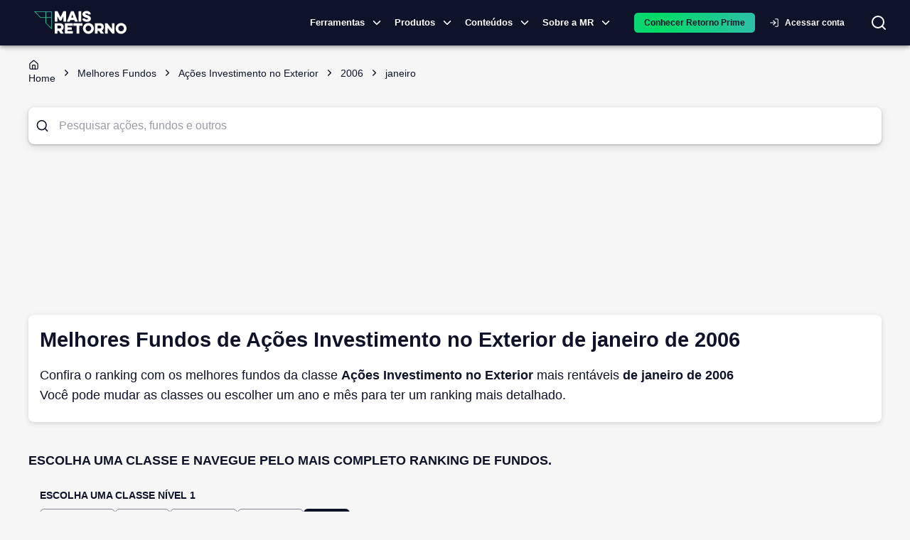

--- FILE ---
content_type: text/html; charset=utf-8
request_url: https://maisretorno.com/melhores-fundos/acoes_investimento-exterior/2006/janeiro
body_size: 17223
content:
<!DOCTYPE html><html lang="pt-br"><style>:root { --monospace: __variable_50a98f; }</style><head><meta charSet="utf-8" data-next-head=""/><meta name="viewport" content="width=device-width" data-next-head=""/><meta property="og:image" content="https://maisretorno.com/api/nextjs/resize-image?src=https://maisretorno.com/assets/mr-logo-bgazul-1000x1000-1629306429.png&amp;w=1200&amp;h=675" data-next-head=""/><meta property="og:image:alt" content="Logo Mais Retorno" data-next-head=""/><meta property="og:image:type" content="image/png" data-next-head=""/><meta property="og:image:width" content="1200" data-next-head=""/><meta property="og:image:height" content="675" data-next-head=""/><link rel="preload" href="/img/logo-principal.svg" as="image" data-next-head=""/><title data-next-head="">Melhores Fundos de Ações Investimento no Exterior de janeiro de 2006</title><meta name="robots" content="index,follow" data-next-head=""/><meta name="description" content="Confira o ranking com os melhores fundos de Ações Investimento no Exterior mais rentáveis de janeiro de 2006 Você pode mudar as classes ou escolher um ano e mês para ter um ranking mais detalhado." data-next-head=""/><meta property="og:title" content="Melhores Fundos de Ações Investimento no Exterior de janeiro de 2006" data-next-head=""/><meta property="og:description" content="Confira o ranking com os melhores fundos de Ações Investimento no Exterior mais rentáveis de janeiro de 2006 Você pode mudar as classes ou escolher um ano e mês para ter um ranking mais detalhado." data-next-head=""/><meta property="og:url" content="https://maisretorno.com/melhores-fundos/acoes_investimento-exterior/2006/janeiro" data-next-head=""/><meta property="og:type" content="website" data-next-head=""/><meta property="og:locale" content="pt_BR" data-next-head=""/><meta property="og:site_name" content="Mais Retorno" data-next-head=""/><link rel="canonical" href="https://maisretorno.com/melhores-fundos/acoes_investimento-exterior/2006/janeiro" data-next-head=""/><script type="application/ld+json" data-next-head="">{"@context":"https://schema.org","@type":"WebPage","name":"Melhores Fundos de Ações Investimento no Exterior de janeiro de 2006","description":"Confira o ranking com os melhores fundos de Ações Investimento no Exterior mais rentáveis de janeiro de 2006 Você pode mudar as classes ou escolher um ano e mês para ter um ranking mais detalhado.","url":"https://maisretorno.com/melhores-fundos/acoes_investimento-exterior/2006/janeiro","image":{"@type":"ImageObject","name":"Logo Mais Retorno","url":"https://maisretorno.com/api/nextjs/resize-image?src=https://maisretorno.com/assets/mr-logo-bgazul-1000x1000-1629306429.png&w=1200&h=675","height":"675","width":"1200"}}</script><link rel="preconnect" href="https://media.maisretorno.com"/><link href="https://fonts.googleapis.com/css2?family=Open+Sans:wght@400;500;600;700;800&amp;display=optional" rel="stylesheet"/><link href="https://fonts.googleapis.com/css2?family=Nunito+Sans:ital,opsz,wght@0,6..12,200..1000;1,6..12,200..1000&amp;display=swap" rel="stylesheet"/><meta name="msapplication-TileImage" content="/favicon-mr-192x192.png"/><link rel="apple-touch-icon" sizes="57x57" href="/favicon-mr-57x57.png"/><link rel="apple-touch-icon" sizes="76x76" href="/favicon-mr-76x76.png"/><link rel="apple-touch-icon" sizes="100x100" href="/favicon-mr-100x100.png"/><link rel="apple-touch-icon" sizes="120x120" href="/favicon-mr-120x120.png"/><link rel="apple-touch-icon" sizes="152x152" href="/favicon-mr-152x152.png"/><link rel="apple-touch-icon" sizes="167x167" href="/favicon-mr-167x167.png"/><link rel="apple-touch-icon" sizes="180x180" href="/favicon-mr-180x180.png"/><link rel="icon" type="image/x-icon" sizes="192x192" href="/favicon-mr-128x128.png"/><link rel="icon" type="image/x-icon" sizes="128x128" href="/favicon-mr-128x128.png"/><link rel="icon" type="image/x-icon" sizes="32x32" href="/favicon-mr-32x32.png"/><link rel="preload" href="/_next/static/css/13edd0d24cfe4f47.css" as="style"/><link rel="stylesheet" href="/_next/static/css/13edd0d24cfe4f47.css" data-n-g=""/><noscript data-n-css=""></noscript><script defer="" nomodule="" src="/_next/static/chunks/polyfills-42372ed130431b0a.js"></script><script defer="" src="/_next/static/chunks/3004.73120a8f6839003c.js"></script><script defer="" src="/_next/static/chunks/8004.aefaed062e71feb9.js"></script><script defer="" src="/_next/static/chunks/4782.1cb8c0453b5569df.js"></script><script defer="" src="/_next/static/chunks/36.c7ff63c73d018554.js"></script><script defer="" src="/_next/static/chunks/3838.0bc43831963aa166.js"></script><script defer="" src="/_next/static/chunks/2539.bb566a606c7aa85d.js"></script><script defer="" src="/_next/static/chunks/6622-581135a3e89c711f.js"></script><script defer="" src="/_next/static/chunks/3601.d0b34106d6f6244f.js"></script><script defer="" src="/_next/static/chunks/56c12eb5-3dbbe526f9626b1f.js"></script><script defer="" src="/_next/static/chunks/121-e256777e8f223cff.js"></script><script defer="" src="/_next/static/chunks/7315-1ea7e5ab0ea5f1fc.js"></script><script defer="" src="/_next/static/chunks/590-9cd20528a30219c0.js"></script><script defer="" src="/_next/static/chunks/8334-dd7ce5ea2db30cba.js"></script><script defer="" src="/_next/static/chunks/3444-84e8f45e5dec9e55.js"></script><script defer="" src="/_next/static/chunks/7339-83c331ed94dd88d7.js"></script><script defer="" src="/_next/static/chunks/3287-3664aaa01ee07f2b.js"></script><script defer="" src="/_next/static/chunks/3050-e111e149351971b3.js"></script><script defer="" src="/_next/static/chunks/5687-a3924b118edc395b.js"></script><script defer="" src="/_next/static/chunks/8588-e81b7e62a35950cb.js"></script><script defer="" src="/_next/static/chunks/5119-6b69e8a39cee1723.js"></script><script defer="" src="/_next/static/chunks/2411-8c823f22a77d197c.js"></script><script defer="" src="/_next/static/chunks/1780-cc0208c3e09336b2.js"></script><script defer="" src="/_next/static/chunks/2912-29f862763d32ea40.js"></script><script defer="" src="/_next/static/chunks/5431-f6b94dc99699237c.js"></script><script defer="" src="/_next/static/chunks/4799-7d7a9ba96b5ba9b6.js"></script><script defer="" src="/_next/static/chunks/7678-0d56c4e9d0132334.js"></script><script defer="" src="/_next/static/chunks/3625.9c4b45e38a1a6cc7.js"></script><script defer="" src="/_next/static/chunks/1885.817a72cc8decf576.js"></script><script defer="" src="/_next/static/chunks/5966.f18b1fb84f1cbd34.js"></script><script defer="" src="/_next/static/chunks/251.995b7b8c929e13ce.js"></script><script defer="" src="/_next/static/chunks/6994.84a2ccfb4a486fe8.js"></script><script defer="" src="/_next/static/chunks/c1f694a5-3de8b51f677bbad4.js"></script><script defer="" src="/_next/static/chunks/2203-9de57119bf952945.js"></script><script defer="" src="/_next/static/chunks/6335-8dc6bd6090cc96fa.js"></script><script defer="" src="/_next/static/chunks/8584.8e24740e99738826.js"></script><script defer="" src="/_next/static/chunks/9050.61e7d6af56bea8ed.js"></script><script defer="" src="/_next/static/chunks/3779-5244f5d99dd0a226.js"></script><script defer="" src="/_next/static/chunks/222-124186c07538a9a0.js"></script><script defer="" src="/_next/static/chunks/5952-0a972719e8b84805.js"></script><script defer="" src="/_next/static/chunks/7383.449a98504762c384.js"></script><script defer="" src="/_next/static/chunks/2531.9dcb7e0fd82d6528.js"></script><script defer="" src="/_next/static/chunks/2752.eab657f04f54863a.js"></script><script defer="" src="/_next/static/chunks/7377.52e7a1c43d37a6e6.js"></script><script defer="" src="/_next/static/chunks/8205.380090bf9b7254ac.js"></script><script defer="" src="/_next/static/chunks/6693.3b07cafaeb815f3e.js"></script><script defer="" src="/_next/static/chunks/6408-7eded07415d22d06.js"></script><script defer="" src="/_next/static/chunks/1963-3af20159c71e10fc.js"></script><script defer="" src="/_next/static/chunks/1422-53da4b2c634ff075.js"></script><script defer="" src="/_next/static/chunks/7696.56d7e4234c5182b0.js"></script><script defer="" src="/_next/static/chunks/9659.885b2cff4bc3e5f9.js"></script><script src="/_next/static/chunks/webpack-95f44829356e083a.js" defer=""></script><script src="/_next/static/chunks/framework-9d30e2c2d6d200aa.js" defer=""></script><script src="/_next/static/chunks/main-36c50e4b4bba70e3.js" defer=""></script><script src="/_next/static/chunks/pages/_app-6f11df07a223df26.js" defer=""></script><script src="/_next/static/chunks/4099-144320ea77732846.js" defer=""></script><script src="/_next/static/chunks/753-fad5c0db97d85cdb.js" defer=""></script><script src="/_next/static/chunks/1652-fa76100c6eb51fc8.js" defer=""></script><script src="/_next/static/chunks/2134-83073c09088f1f21.js" defer=""></script><script src="/_next/static/chunks/7797-d4f9b07ac1d5b385.js" defer=""></script><script src="/_next/static/chunks/pages/melhores-fundos/%5Bfund_class%5D/%5Byear%5D/%5Bmonth%5D-826db146e8f3a5f4.js" defer=""></script><script src="/_next/static/uNbzkUGGqG7xyA_RMAMhd/_buildManifest.js" defer=""></script><script src="/_next/static/uNbzkUGGqG7xyA_RMAMhd/_ssgManifest.js" defer=""></script><style id="__jsx-4120280694">body{background-color:#F6F6F6}@media print{body{background-color:#fff}.scrollSpy{display:none}#sheet-fund-create-simulation{display:none}#comparison-buton{display:none}}</style><style id="__jsx-629f50c2e2f47133">@keyframes continuousGradientFlow{0%{background-position:0%50%}100%{background-position:100%50%}}@keyframes gradientFlow{0%{background-position:0%50%}100%{background-position:200%50%}}@keyframes shimmer{0%{background-position:-200%-200%}100%{background-position:200%200%}}</style><style data-emotion="css-global 0"></style><style data-emotion="css-global 18buhfw">html{-webkit-font-smoothing:antialiased;-moz-osx-font-smoothing:grayscale;box-sizing:border-box;-webkit-text-size-adjust:100%;}*,*::before,*::after{box-sizing:inherit;}strong,b{font-weight:700;}body{margin:0;color:#0f132a;font-size:1rem;line-height:1.6rem;font-family:"Open Sans","Helvetica Neue","Helvetica","sans-serif";font-weight:400;background-color:#fff;}@media print{body{background-color:#fff;}}body::backdrop{background-color:#fff;}</style><style data-emotion="css-global 1prfaxn">@-webkit-keyframes mui-auto-fill{from{display:block;}}@keyframes mui-auto-fill{from{display:block;}}@-webkit-keyframes mui-auto-fill-cancel{from{display:block;}}@keyframes mui-auto-fill-cancel{from{display:block;}}</style><style data-emotion="css 1lathyo w6hdn2 uvulaq d78t9z hrq98w 1pn2pz1 wpcvrq 1ardj4o kcxyz4 18lmu0t 5w4cce n9xw8x 1ca7ttx fsiqnk 1l6c7y9 z4i2bp 1yxmbwk w9ul8u 1ontqvh k27ncj hfucfw n4s8hc 1kbdttn 1tsvksn 4zu6al 1vjue72 13ivb2a 13srg6 jht8pb 79tnfs 14eov1t 19ag59m rda4na jfnqzo yzplpn 1cgjvfk 1i421m3 dhdful xhlx0r xsxv07 1h81siu 1vhi086 4e5ldu el0xha 1k5vpbs mnn31 19vnr7e 95g4uk 1aeolnl 1owbiqn 1fezdj0 1i6wxur 1379wqu vjoji8 my9yfq 18etr0l 1qw96cp 1uaodgp rq5fub p2a604 e1cv66 1j1hecn 68e69r 3si4uw m6ynin ubi1rf mqbfcn 5vb4lz npcc51 s13p9k 1n11r91 1fx8m19 a0y2e3 hboir5 8atqhb 1acx9m1 ex00qu">.css-1lathyo{background-color:#fff;color:#0f132a;-webkit-transition:box-shadow 300ms cubic-bezier(0.4, 0, 0.2, 1) 0ms;transition:box-shadow 300ms cubic-bezier(0.4, 0, 0.2, 1) 0ms;box-shadow:0px 2px 4px -1px rgba(0,0,0,0.2),0px 4px 5px 0px rgba(0,0,0,0.14),0px 1px 10px 0px rgba(0,0,0,0.12);display:-webkit-box;display:-webkit-flex;display:-ms-flexbox;display:flex;-webkit-flex-direction:column;-ms-flex-direction:column;flex-direction:column;width:100%;box-sizing:border-box;-webkit-flex-shrink:0;-ms-flex-negative:0;flex-shrink:0;position:-webkit-sticky;position:sticky;z-index:1100;top:0;left:auto;right:0;background-color:#0f132a;color:#fff;background-color:#0f132a;padding:0;}@media print{.css-1lathyo{position:relative!important;top:0;}@page{size:1080px 1920px;}}.css-w6hdn2{width:100%;margin-left:auto;box-sizing:border-box;margin-right:auto;display:block;padding-left:16px;padding-right:16px;max-width:1440px;}@media (min-width:600px){.css-w6hdn2{padding-left:24px;padding-right:24px;}}.css-uvulaq{position:relative;display:-webkit-box;display:-webkit-flex;display:-ms-flexbox;display:flex;-webkit-align-items:center;-webkit-box-align:center;-ms-flex-align:center;align-items:center;padding-left:16px;padding-right:16px;min-height:56px;position:relative;display:-webkit-box;display:-webkit-flex;display:-ms-flexbox;display:flex;}@media (min-width:600px){.css-uvulaq{padding-left:24px;padding-right:24px;}}@media (min-width:0px){@media (orientation: landscape){.css-uvulaq{min-height:48px;}}}@media (min-width:600px){.css-uvulaq{min-height:64px;}}@media (max-width:1199.95px){.css-uvulaq{-webkit-box-pack:center;-ms-flex-pack:center;-webkit-justify-content:center;justify-content:center;}}.css-d78t9z{position:absolute;border:none;background:transparent;color:#fff;cursor:pointer;left:10px;}@media (min-width:1200px){.css-d78t9z{display:none;}}@media (max-width:1199.95px){.css-d78t9z{display:block;}}@media print{.css-d78t9z{display:none;}}.css-hrq98w{margin:0;font-family:inherit;font-weight:inherit;font-size:inherit;line-height:inherit;letter-spacing:inherit;color:#0f132a;-webkit-text-decoration:underline;text-decoration:underline;text-decoration-color:rgba(15, 19, 42, 0.4);}.css-hrq98w:hover{text-decoration-color:inherit;}.css-1pn2pz1{position:absolute;display:-webkit-box;display:-webkit-flex;display:-ms-flexbox;display:flex;-webkit-align-items:center;-webkit-box-align:center;-ms-flex-align:center;align-items:center;right:0;}.css-wpcvrq{margin-right:16px;}@media print{.css-wpcvrq{display:none;}}@media (max-width: 1260px){.css-wpcvrq{margin-right:8px;}}@media (max-width:899.95px){.css-wpcvrq{display:none;}}.css-1ardj4o{display:-webkit-inline-box;display:-webkit-inline-flex;display:-ms-inline-flexbox;display:inline-flex;-webkit-align-items:center;-webkit-box-align:center;-ms-flex-align:center;align-items:center;-webkit-box-pack:center;-ms-flex-pack:center;-webkit-justify-content:center;justify-content:center;position:relative;box-sizing:border-box;-webkit-tap-highlight-color:transparent;background-color:transparent;outline:0;border:0;margin:0;border-radius:0;padding:0;cursor:pointer;-webkit-user-select:none;-moz-user-select:none;-ms-user-select:none;user-select:none;vertical-align:middle;-moz-appearance:none;-webkit-appearance:none;-webkit-text-decoration:none;text-decoration:none;color:inherit;font-family:"Open Sans","Helvetica Neue","Helvetica","sans-serif";font-weight:500;font-size:0.8125rem;line-height:1.75;text-transform:uppercase;min-width:64px;padding:4px 5px;border-radius:4px;-webkit-transition:background-color 250ms cubic-bezier(0.4, 0, 0.2, 1) 0ms,box-shadow 250ms cubic-bezier(0.4, 0, 0.2, 1) 0ms,border-color 250ms cubic-bezier(0.4, 0, 0.2, 1) 0ms,color 250ms cubic-bezier(0.4, 0, 0.2, 1) 0ms;transition:background-color 250ms cubic-bezier(0.4, 0, 0.2, 1) 0ms,box-shadow 250ms cubic-bezier(0.4, 0, 0.2, 1) 0ms,border-color 250ms cubic-bezier(0.4, 0, 0.2, 1) 0ms,color 250ms cubic-bezier(0.4, 0, 0.2, 1) 0ms;color:#0f132a;font-weight:700;padding:8px 24px;border-radius:6px;text-transform:none;padding:5px 16px;font-size:11px;font-size:13px;display:-webkit-box;display:-webkit-flex;display:-ms-flexbox;display:flex;-webkit-align-items:center;-webkit-box-align:center;-ms-flex-align:center;align-items:center;padding:1px;text-transform:none;color:#fff;font-weight:600;}.css-1ardj4o::-moz-focus-inner{border-style:none;}.css-1ardj4o.Mui-disabled{pointer-events:none;cursor:default;}@media print{.css-1ardj4o{-webkit-print-color-adjust:exact;color-adjust:exact;}}.css-1ardj4o:hover{-webkit-text-decoration:none;text-decoration:none;background-color:rgba(15, 19, 42, 0.04);}@media (hover: none){.css-1ardj4o:hover{background-color:transparent;}}.css-1ardj4o.Mui-disabled{color:rgba(0, 0, 0, 0.26);}@media (max-width:599.95px){.css-1ardj4o{width:auto;}}.css-1ardj4o:hover{border-bottom:1px solid #1ddd58;border-radius:0px;}@media (max-width:1199.95px){.css-1ardj4o{display:none;}}.css-kcxyz4{display:inherit;margin-right:-2px;margin-left:8px;}.css-kcxyz4>*:nth-of-type(1){font-size:18px;}.css-18lmu0t{display:-webkit-box;display:-webkit-flex;display:-ms-flexbox;display:flex;-webkit-align-items:center;-webkit-box-align:center;-ms-flex-align:center;align-items:center;gap:1.5rem;margin-left:16px;}@media (min-width:0px){.css-5w4cce{display:none;}}@media (min-width:600px){.css-5w4cce{display:none;}}@media (min-width:900px){.css-5w4cce{display:block;}}.css-n9xw8x{background-color:transparent;border-radius:50px;color:#fff;-webkit-transition:background-color 0.5s,color 0.5s;transition:background-color 0.5s,color 0.5s;}@media print{.css-n9xw8x{display:none;}}.css-1ca7ttx{min-width:120px;}@media (max-width: 1199px){.css-1ca7ttx{display:none;}}.css-fsiqnk{display:-webkit-inline-box;display:-webkit-inline-flex;display:-ms-inline-flexbox;display:inline-flex;-webkit-align-items:center;-webkit-box-align:center;-ms-flex-align:center;align-items:center;-webkit-box-pack:center;-ms-flex-pack:center;-webkit-justify-content:center;justify-content:center;position:relative;box-sizing:border-box;-webkit-tap-highlight-color:transparent;background-color:transparent;outline:0;border:0;margin:0;border-radius:0;padding:0;cursor:pointer;-webkit-user-select:none;-moz-user-select:none;-ms-user-select:none;user-select:none;vertical-align:middle;-moz-appearance:none;-webkit-appearance:none;-webkit-text-decoration:none;text-decoration:none;color:inherit;font-family:"Open Sans","Helvetica Neue","Helvetica","sans-serif";font-weight:500;font-size:0.875rem;line-height:1.75;text-transform:uppercase;min-width:64px;padding:6px 8px;border-radius:4px;-webkit-transition:background-color 250ms cubic-bezier(0.4, 0, 0.2, 1) 0ms,box-shadow 250ms cubic-bezier(0.4, 0, 0.2, 1) 0ms,border-color 250ms cubic-bezier(0.4, 0, 0.2, 1) 0ms,color 250ms cubic-bezier(0.4, 0, 0.2, 1) 0ms;transition:background-color 250ms cubic-bezier(0.4, 0, 0.2, 1) 0ms,box-shadow 250ms cubic-bezier(0.4, 0, 0.2, 1) 0ms,border-color 250ms cubic-bezier(0.4, 0, 0.2, 1) 0ms,color 250ms cubic-bezier(0.4, 0, 0.2, 1) 0ms;color:#0f132a;width:100%;font-weight:700;padding:8px 24px;border-radius:6px;text-transform:none;text-transform:none;color:#fff;}.css-fsiqnk::-moz-focus-inner{border-style:none;}.css-fsiqnk.Mui-disabled{pointer-events:none;cursor:default;}@media print{.css-fsiqnk{-webkit-print-color-adjust:exact;color-adjust:exact;}}.css-fsiqnk:hover{-webkit-text-decoration:none;text-decoration:none;background-color:rgba(15, 19, 42, 0.04);}@media (hover: none){.css-fsiqnk:hover{background-color:transparent;}}.css-fsiqnk.Mui-disabled{color:rgba(0, 0, 0, 0.26);}@media (max-width:599.95px){.css-fsiqnk{width:100%;}}.css-1l6c7y9{display:inherit;margin-right:8px;margin-left:-4px;}.css-1l6c7y9>*:nth-of-type(1){font-size:20px;}.css-z4i2bp{display:-webkit-box;display:-webkit-flex;display:-ms-flexbox;display:flex;margin-left:4px;-webkit-box-pack:center;-ms-flex-pack:center;-webkit-justify-content:center;justify-content:center;}@media print{.css-z4i2bp{display:none;}}.css-1yxmbwk{display:-webkit-inline-box;display:-webkit-inline-flex;display:-ms-inline-flexbox;display:inline-flex;-webkit-align-items:center;-webkit-box-align:center;-ms-flex-align:center;align-items:center;-webkit-box-pack:center;-ms-flex-pack:center;-webkit-justify-content:center;justify-content:center;position:relative;box-sizing:border-box;-webkit-tap-highlight-color:transparent;background-color:transparent;outline:0;border:0;margin:0;border-radius:0;padding:0;cursor:pointer;-webkit-user-select:none;-moz-user-select:none;-ms-user-select:none;user-select:none;vertical-align:middle;-moz-appearance:none;-webkit-appearance:none;-webkit-text-decoration:none;text-decoration:none;color:inherit;text-align:center;-webkit-flex:0 0 auto;-ms-flex:0 0 auto;flex:0 0 auto;font-size:1.5rem;padding:8px;border-radius:50%;overflow:visible;color:rgba(0, 0, 0, 0.54);-webkit-transition:background-color 150ms cubic-bezier(0.4, 0, 0.2, 1) 0ms;transition:background-color 150ms cubic-bezier(0.4, 0, 0.2, 1) 0ms;}.css-1yxmbwk::-moz-focus-inner{border-style:none;}.css-1yxmbwk.Mui-disabled{pointer-events:none;cursor:default;}@media print{.css-1yxmbwk{-webkit-print-color-adjust:exact;color-adjust:exact;}}.css-1yxmbwk:hover{background-color:rgba(0, 0, 0, 0.04);}@media (hover: none){.css-1yxmbwk:hover{background-color:transparent;}}.css-1yxmbwk.Mui-disabled{background-color:transparent;color:rgba(0, 0, 0, 0.26);}.css-w9ul8u{width:320px;height:100vh;position:fixed;top:0;left:0;background-color:#0f132a;z-index:1202;-webkit-transform:translateX(-320px);-moz-transform:translateX(-320px);-ms-transform:translateX(-320px);transform:translateX(-320px);-webkit-transition:-webkit-transform 225ms cubic-bezier(0, 0, 0.2, 1) 0ms;transition:transform 225ms cubic-bezier(0, 0, 0.2, 1) 0ms;overflow-y:auto;color:#fff;}@media print{.css-w9ul8u{display:none;}}.css-1ontqvh{list-style:none;margin:0;padding:0;position:relative;padding-top:8px;padding-bottom:8px;}.css-k27ncj{display:-webkit-box;display:-webkit-flex;display:-ms-flexbox;display:flex;-webkit-box-pack:start;-ms-flex-pack:start;-webkit-justify-content:flex-start;justify-content:flex-start;-webkit-align-items:center;-webkit-box-align:center;-ms-flex-align:center;align-items:center;position:relative;-webkit-text-decoration:none;text-decoration:none;width:100%;box-sizing:border-box;text-align:left;padding-top:8px;padding-bottom:8px;padding-left:16px;padding-right:16px;cursor:pointer;}.css-k27ncj.Mui-focusVisible{background-color:rgba(0, 0, 0, 0.12);}.css-k27ncj.Mui-selected{background-color:rgba(15, 19, 42, 0.08);}.css-k27ncj.Mui-selected.Mui-focusVisible{background-color:rgba(15, 19, 42, 0.2);}.css-k27ncj.Mui-disabled{opacity:0.38;}.css-k27ncj:hover{background-color:rgba(0, 0, 0, 0.04);}.css-k27ncj.MuiLink-underlineHover:hover{-webkit-text-decoration:none;text-decoration:none;}.css-hfucfw{min-width:120px;}@media (max-width: 1199px){.css-hfucfw{display:contents;}}.css-n4s8hc{display:-webkit-box;display:-webkit-flex;display:-ms-flexbox;display:flex;-webkit-box-pack:start;-ms-flex-pack:start;-webkit-justify-content:flex-start;justify-content:flex-start;-webkit-align-items:center;-webkit-box-align:center;-ms-flex-align:center;align-items:center;position:relative;-webkit-text-decoration:none;text-decoration:none;width:100%;box-sizing:border-box;text-align:left;padding-top:8px;padding-bottom:8px;padding-left:16px;padding-right:16px;}.css-n4s8hc.Mui-focusVisible{background-color:rgba(0, 0, 0, 0.12);}.css-n4s8hc.Mui-selected{background-color:rgba(15, 19, 42, 0.08);}.css-n4s8hc.Mui-selected.Mui-focusVisible{background-color:rgba(15, 19, 42, 0.2);}.css-n4s8hc.Mui-disabled{opacity:0.38;}.css-1kbdttn{margin:0;font-family:inherit;font-weight:inherit;font-size:inherit;line-height:inherit;letter-spacing:inherit;color:inherit;-webkit-text-decoration:underline;text-decoration:underline;color:inherit;display:-webkit-box;display:-webkit-flex;display:-ms-flexbox;display:flex;-webkit-box-pack:start;-ms-flex-pack:start;-webkit-justify-content:flex-start;justify-content:flex-start;-webkit-align-items:center;-webkit-box-align:center;-ms-flex-align:center;align-items:center;position:relative;-webkit-text-decoration:none;text-decoration:none;width:100%;box-sizing:border-box;text-align:left;padding-top:8px;padding-bottom:8px;padding-left:16px;padding-right:16px;cursor:pointer;}.css-1kbdttn:hover{text-decoration-color:inherit;}.css-1kbdttn.Mui-focusVisible{background-color:rgba(0, 0, 0, 0.12);}.css-1kbdttn.Mui-selected{background-color:rgba(15, 19, 42, 0.08);}.css-1kbdttn.Mui-selected.Mui-focusVisible{background-color:rgba(15, 19, 42, 0.2);}.css-1kbdttn.Mui-disabled{opacity:0.38;}.css-1kbdttn:hover{background-color:rgba(0, 0, 0, 0.04);}.css-1kbdttn.MuiLink-underlineHover:hover{-webkit-text-decoration:none;text-decoration:none;}.css-1tsvksn{-webkit-flex:1 1 auto;-ms-flex:1 1 auto;flex:1 1 auto;min-width:0;margin-top:4px;margin-bottom:4px;}.css-4zu6al{margin:0;font-size:1rem;line-height:1.6rem;font-family:"Open Sans","Helvetica Neue","Helvetica","sans-serif";font-weight:400;display:block;}.css-1vjue72{padding-left:16px;padding-right:16px;padding-top:8px;padding-bottom:8px;}.css-13ivb2a{display:-webkit-box;display:-webkit-flex;display:-ms-flexbox;display:flex;color:#fff;-webkit-text-decoration:none;text-decoration:none;font-size:1rem;cursor:pointer;}.css-13srg6{font-size:1rem;color:#fff;}.css-jht8pb{height:0;overflow-y:hidden;}.css-79tnfs{margin-top:16px;margin-bottom:16px;}.css-79tnfs a{color:#fff;}.css-14eov1t{height:0;overflow-y:hidden;padding:0px;}.css-19ag59m{display:-webkit-box;display:-webkit-flex;display:-ms-flexbox;display:flex;-webkit-flex-direction:column;-ms-flex-direction:column;flex-direction:column;gap:16px;padding:1rem;}.css-rda4na{display:-webkit-box;display:-webkit-flex;display:-ms-flexbox;display:flex;-webkit-flex-direction:column;-ms-flex-direction:column;flex-direction:column;max-width:230px;}.css-jfnqzo{margin:0;font-size:0.784rem;line-height:1.459rem;font-family:"Open Sans","Helvetica Neue","Helvetica","sans-serif";font-weight:400;color:#90939e;font-weight:600;text-transform:uppercase;line-height:1.6;letter-spacing:0.4px;}.css-yzplpn{margin:0;font-size:1.714rem;line-height:1.35;font-family:"Open Sans","Helvetica Neue","Helvetica","sans-serif";font-weight:400;color:#1ddd58;font-weight:600;line-height:1.6;letter-spacing:0.4px;}.css-1cgjvfk{margin:0;font-size:0.784rem;line-height:1.459rem;font-family:"Open Sans","Helvetica Neue","Helvetica","sans-serif";font-weight:400;color:#fff;font-weight:400;line-height:1.6;letter-spacing:0.4px;}.css-1i421m3{list-style:none;margin:0;padding:0;position:relative;padding-top:8px;padding-bottom:8px;margin-top:5px;background-color:#0f132a;}.css-dhdful{display:-webkit-inline-box;display:-webkit-inline-flex;display:-ms-inline-flexbox;display:inline-flex;-webkit-align-items:center;-webkit-box-align:center;-ms-flex-align:center;align-items:center;-webkit-box-pack:center;-ms-flex-pack:center;-webkit-justify-content:center;justify-content:center;position:relative;box-sizing:border-box;-webkit-tap-highlight-color:transparent;background-color:transparent;outline:0;border:0;margin:0;border-radius:0;padding:0;cursor:pointer;-webkit-user-select:none;-moz-user-select:none;-ms-user-select:none;user-select:none;vertical-align:middle;-moz-appearance:none;-webkit-appearance:none;-webkit-text-decoration:none;text-decoration:none;color:inherit;font-family:"Open Sans","Helvetica Neue","Helvetica","sans-serif";font-weight:500;font-size:0.875rem;line-height:1.75;text-transform:uppercase;min-width:64px;padding:5px 15px;border-radius:4px;-webkit-transition:background-color 250ms cubic-bezier(0.4, 0, 0.2, 1) 0ms,box-shadow 250ms cubic-bezier(0.4, 0, 0.2, 1) 0ms,border-color 250ms cubic-bezier(0.4, 0, 0.2, 1) 0ms,color 250ms cubic-bezier(0.4, 0, 0.2, 1) 0ms;transition:background-color 250ms cubic-bezier(0.4, 0, 0.2, 1) 0ms,box-shadow 250ms cubic-bezier(0.4, 0, 0.2, 1) 0ms,border-color 250ms cubic-bezier(0.4, 0, 0.2, 1) 0ms,color 250ms cubic-bezier(0.4, 0, 0.2, 1) 0ms;border:1px solid rgba(29, 221, 88, 0.5);color:#1ddd58;width:100%;font-weight:700;padding:8px 24px;border-radius:6px;text-transform:none;padding:8px 24px;border-width:1px;text-transform:none;color:#fff;}.css-dhdful::-moz-focus-inner{border-style:none;}.css-dhdful.Mui-disabled{pointer-events:none;cursor:default;}@media print{.css-dhdful{-webkit-print-color-adjust:exact;color-adjust:exact;}}.css-dhdful:hover{-webkit-text-decoration:none;text-decoration:none;background-color:rgba(29, 221, 88, 0.04);border:1px solid #1ddd58;}@media (hover: none){.css-dhdful:hover{background-color:transparent;}}.css-dhdful.Mui-disabled{color:rgba(0, 0, 0, 0.26);border:1px solid rgba(0, 0, 0, 0.12);}.css-dhdful:hover{border-width:1px;}@media (max-width:599.95px){.css-dhdful{width:100%;}}.css-xhlx0r{padding:0;}.css-xhlx0r a{min-width:130px;width:100%;padding:2px 15px;display:-webkit-box;display:-webkit-flex;display:-ms-flexbox;display:flex;-webkit-align-items:center;-webkit-box-align:center;-ms-flex-align:center;align-items:center;color:white;}.css-xhlx0r a:hover{text-decoration-color:#1ddd58;text-underline-offset:8px;}.css-xsxv07{-webkit-flex:1 1 auto;-ms-flex:1 1 auto;flex:1 1 auto;min-width:0;margin-top:4px;margin-bottom:4px;}.css-xsxv07 span{font-size:0.886rem;font-weight:600;}.css-1h81siu{width:100%;margin-top:32px;}.css-1vhi086{margin:0;font-size:0.886rem;line-height:1.371rem;font-family:"Open Sans","Helvetica Neue","Helvetica","sans-serif";font-weight:400;text-align:center;}.css-4e5ldu{position:fixed;top:0;bottom:0;right:0;left:0;background-color:rgba(0, 0, 0, 0.5);z-index:1201;display:none;}.css-el0xha{position:relative;}@media print{.css-el0xha{display:none;}}.css-1k5vpbs{font-size:1rem;line-height:1.4375em;font-family:"Open Sans","Helvetica Neue","Helvetica","sans-serif";font-weight:400;color:#0f132a;box-sizing:border-box;position:relative;cursor:text;display:-webkit-inline-box;display:-webkit-inline-flex;display:-ms-inline-flexbox;display:inline-flex;-webkit-align-items:center;-webkit-box-align:center;-ms-flex-align:center;align-items:center;padding:10px;width:100%;border-radius:8px;background:#fff;box-shadow:0 1px 3px rgb(60 63 66 / 32%),0 4px 12px rgb(60 63 66 / 15%);}.css-1k5vpbs.Mui-disabled{color:rgba(0, 0, 0, 0.38);cursor:default;}.css-1k5vpbs input{font-size:16px;margin-left:1rem;text-overflow:ellipsis;white-space:nowrap;overflow:hidden;}.css-mnn31{font:inherit;letter-spacing:inherit;color:currentColor;padding:4px 0 5px;border:0;box-sizing:content-box;background:none;height:1.4375em;margin:0;-webkit-tap-highlight-color:transparent;display:block;min-width:0;width:100%;-webkit-animation-name:mui-auto-fill-cancel;animation-name:mui-auto-fill-cancel;-webkit-animation-duration:10ms;animation-duration:10ms;}.css-mnn31::-webkit-input-placeholder{color:currentColor;opacity:0.42;-webkit-transition:opacity 200ms cubic-bezier(0.4, 0, 0.2, 1) 0ms;transition:opacity 200ms cubic-bezier(0.4, 0, 0.2, 1) 0ms;}.css-mnn31::-moz-placeholder{color:currentColor;opacity:0.42;-webkit-transition:opacity 200ms cubic-bezier(0.4, 0, 0.2, 1) 0ms;transition:opacity 200ms cubic-bezier(0.4, 0, 0.2, 1) 0ms;}.css-mnn31:-ms-input-placeholder{color:currentColor;opacity:0.42;-webkit-transition:opacity 200ms cubic-bezier(0.4, 0, 0.2, 1) 0ms;transition:opacity 200ms cubic-bezier(0.4, 0, 0.2, 1) 0ms;}.css-mnn31::-ms-input-placeholder{color:currentColor;opacity:0.42;-webkit-transition:opacity 200ms cubic-bezier(0.4, 0, 0.2, 1) 0ms;transition:opacity 200ms cubic-bezier(0.4, 0, 0.2, 1) 0ms;}.css-mnn31:focus{outline:0;}.css-mnn31:invalid{box-shadow:none;}.css-mnn31::-webkit-search-decoration{-webkit-appearance:none;}label[data-shrink=false]+.MuiInputBase-formControl .css-mnn31::-webkit-input-placeholder{opacity:0!important;}label[data-shrink=false]+.MuiInputBase-formControl .css-mnn31::-moz-placeholder{opacity:0!important;}label[data-shrink=false]+.MuiInputBase-formControl .css-mnn31:-ms-input-placeholder{opacity:0!important;}label[data-shrink=false]+.MuiInputBase-formControl .css-mnn31::-ms-input-placeholder{opacity:0!important;}label[data-shrink=false]+.MuiInputBase-formControl .css-mnn31:focus::-webkit-input-placeholder{opacity:0.42;}label[data-shrink=false]+.MuiInputBase-formControl .css-mnn31:focus::-moz-placeholder{opacity:0.42;}label[data-shrink=false]+.MuiInputBase-formControl .css-mnn31:focus:-ms-input-placeholder{opacity:0.42;}label[data-shrink=false]+.MuiInputBase-formControl .css-mnn31:focus::-ms-input-placeholder{opacity:0.42;}.css-mnn31.Mui-disabled{opacity:1;-webkit-text-fill-color:rgba(0, 0, 0, 0.38);}.css-mnn31:-webkit-autofill{-webkit-animation-duration:5000s;animation-duration:5000s;-webkit-animation-name:mui-auto-fill;animation-name:mui-auto-fill;}.css-19vnr7e{position:absolute;width:100%;z-index:1000;}.css-95g4uk{display:-webkit-box;display:-webkit-flex;display:-ms-flexbox;display:flex;-webkit-flex-direction:row;-ms-flex-direction:row;flex-direction:row;-webkit-box-pack:justify;-webkit-justify-content:space-between;justify-content:space-between;-webkit-align-items:center;-webkit-box-align:center;-ms-flex-align:center;align-items:center;}.css-1aeolnl{margin-top:20px;margin-bottom:30px;}.css-1owbiqn{display:-webkit-box;display:-webkit-flex;display:-ms-flexbox;display:flex;-webkit-align-items:center;-webkit-box-align:center;-ms-flex-align:center;align-items:center;-webkit-box-flex-wrap:wrap;-webkit-flex-wrap:wrap;-ms-flex-wrap:wrap;flex-wrap:wrap;margin:0;padding:0;}@media print{.css-1owbiqn{display:none;}}.css-1fezdj0{-webkit-text-decoration:none;text-decoration:none;color:#0f132a;}.css-1fezdj0 svg{margin-right:5px;}.css-1i6wxur{margin:0;font-size:1rem;line-height:1.6rem;font-family:"Open Sans","Helvetica Neue","Helvetica","sans-serif";font-weight:400;color:inherit;}.css-1379wqu{display:-webkit-box;display:-webkit-flex;display:-ms-flexbox;display:flex;-webkit-align-items:center;-webkit-box-align:center;-ms-flex-align:center;align-items:center;margin:0px 8px;}.css-vjoji8{margin:0;font-size:1rem;line-height:1.6rem;font-family:"Open Sans","Helvetica Neue","Helvetica","sans-serif";font-weight:400;color:#0f132a;}@media print{.css-my9yfq{display:none;}}.css-18etr0l{background-color:#fff;color:#0f132a;-webkit-transition:box-shadow 300ms cubic-bezier(0.4, 0, 0.2, 1) 0ms;transition:box-shadow 300ms cubic-bezier(0.4, 0, 0.2, 1) 0ms;border-radius:4px;box-shadow:0px 2px 1px -1px rgba(0,0,0,0.2),0px 1px 1px 0px rgba(0,0,0,0.14),0px 1px 3px 0px rgba(0,0,0,0.12);overflow:hidden;border-radius:8px;box-shadow:0px 2px 7px 0px #00000024;margin-bottom:40px;}@media print{.css-18etr0l{box-shadow:none;}}.css-1qw96cp{padding:16px;}.css-1qw96cp:last-child{padding-bottom:24px;}.css-1uaodgp{margin:0;font-size:2.071rem;line-height:1.35;font-family:"Open Sans","Helvetica Neue","Helvetica","sans-serif";font-weight:300;font-weight:700;margin-bottom:16px;}.css-rq5fub{margin:0;font-size:1.307rem;line-height:2rem;font-family:"Open Sans","Helvetica Neue","Helvetica","sans-serif";font-weight:400;}.css-p2a604{margin:0;font-size:1.307rem;line-height:2rem;font-family:"Open Sans","Helvetica Neue","Helvetica","sans-serif";font-weight:400;font-weight:700;text-transform:uppercase;margin-bottom:24px;}.css-e1cv66{margin-left:16px;margin-right:16px;margin-bottom:48px;}.css-1j1hecn{margin:0;font-size:1rem;line-height:1.6rem;font-family:"Open Sans","Helvetica Neue","Helvetica","sans-serif";font-weight:400;font-weight:700;text-transform:uppercase;}.css-68e69r{margin-top:8px;display:-webkit-box;display:-webkit-flex;display:-ms-flexbox;display:flex;-webkit-box-flex-wrap:wrap;-webkit-flex-wrap:wrap;-ms-flex-wrap:wrap;flex-wrap:wrap;gap:8px;}.css-3si4uw{display:-webkit-inline-box;display:-webkit-inline-flex;display:-ms-inline-flexbox;display:inline-flex;-webkit-align-items:center;-webkit-box-align:center;-ms-flex-align:center;align-items:center;-webkit-box-pack:center;-ms-flex-pack:center;-webkit-justify-content:center;justify-content:center;position:relative;box-sizing:border-box;-webkit-tap-highlight-color:transparent;background-color:transparent;outline:0;border:0;margin:0;border-radius:0;padding:0;cursor:pointer;-webkit-user-select:none;-moz-user-select:none;-ms-user-select:none;user-select:none;vertical-align:middle;-moz-appearance:none;-webkit-appearance:none;-webkit-text-decoration:none;text-decoration:none;color:inherit;font-family:"Open Sans","Helvetica Neue","Helvetica","sans-serif";font-weight:500;font-size:0.8125rem;line-height:1.75;text-transform:uppercase;min-width:64px;padding:3px 9px;border-radius:4px;-webkit-transition:background-color 250ms cubic-bezier(0.4, 0, 0.2, 1) 0ms,box-shadow 250ms cubic-bezier(0.4, 0, 0.2, 1) 0ms,border-color 250ms cubic-bezier(0.4, 0, 0.2, 1) 0ms,color 250ms cubic-bezier(0.4, 0, 0.2, 1) 0ms;transition:background-color 250ms cubic-bezier(0.4, 0, 0.2, 1) 0ms,box-shadow 250ms cubic-bezier(0.4, 0, 0.2, 1) 0ms,border-color 250ms cubic-bezier(0.4, 0, 0.2, 1) 0ms,color 250ms cubic-bezier(0.4, 0, 0.2, 1) 0ms;border:1px solid rgba(15, 19, 42, 0.5);color:#0f132a;font-weight:700;padding:8px 24px;border-radius:6px;text-transform:none;padding:8px 24px;border-width:1px;padding:5px 16px;font-size:11px;}.css-3si4uw::-moz-focus-inner{border-style:none;}.css-3si4uw.Mui-disabled{pointer-events:none;cursor:default;}@media print{.css-3si4uw{-webkit-print-color-adjust:exact;color-adjust:exact;}}.css-3si4uw:hover{-webkit-text-decoration:none;text-decoration:none;background-color:rgba(15, 19, 42, 0.04);border:1px solid #0f132a;}@media (hover: none){.css-3si4uw:hover{background-color:transparent;}}.css-3si4uw.Mui-disabled{color:rgba(0, 0, 0, 0.26);border:1px solid rgba(0, 0, 0, 0.12);}.css-3si4uw:hover{border-width:1px;}.css-m6ynin{display:-webkit-inline-box;display:-webkit-inline-flex;display:-ms-inline-flexbox;display:inline-flex;-webkit-align-items:center;-webkit-box-align:center;-ms-flex-align:center;align-items:center;-webkit-box-pack:center;-ms-flex-pack:center;-webkit-justify-content:center;justify-content:center;position:relative;box-sizing:border-box;-webkit-tap-highlight-color:transparent;background-color:transparent;outline:0;border:0;margin:0;border-radius:0;padding:0;cursor:pointer;-webkit-user-select:none;-moz-user-select:none;-ms-user-select:none;user-select:none;vertical-align:middle;-moz-appearance:none;-webkit-appearance:none;-webkit-text-decoration:none;text-decoration:none;color:inherit;font-family:"Open Sans","Helvetica Neue","Helvetica","sans-serif";font-weight:500;font-size:0.8125rem;line-height:1.75;text-transform:uppercase;min-width:64px;padding:4px 10px;border-radius:4px;-webkit-transition:background-color 250ms cubic-bezier(0.4, 0, 0.2, 1) 0ms,box-shadow 250ms cubic-bezier(0.4, 0, 0.2, 1) 0ms,border-color 250ms cubic-bezier(0.4, 0, 0.2, 1) 0ms,color 250ms cubic-bezier(0.4, 0, 0.2, 1) 0ms;transition:background-color 250ms cubic-bezier(0.4, 0, 0.2, 1) 0ms,box-shadow 250ms cubic-bezier(0.4, 0, 0.2, 1) 0ms,border-color 250ms cubic-bezier(0.4, 0, 0.2, 1) 0ms,color 250ms cubic-bezier(0.4, 0, 0.2, 1) 0ms;color:#fff;background-color:#0f132a;box-shadow:0px 3px 1px -2px rgba(0,0,0,0.2),0px 2px 2px 0px rgba(0,0,0,0.14),0px 1px 5px 0px rgba(0,0,0,0.12);font-weight:700;padding:8px 24px;border-radius:6px;text-transform:none;box-shadow:none;padding:5px 16px;font-size:11px;}.css-m6ynin::-moz-focus-inner{border-style:none;}.css-m6ynin.Mui-disabled{pointer-events:none;cursor:default;}@media print{.css-m6ynin{-webkit-print-color-adjust:exact;color-adjust:exact;}}.css-m6ynin:hover{-webkit-text-decoration:none;text-decoration:none;background-color:rgb(10, 13, 29);box-shadow:0px 2px 4px -1px rgba(0,0,0,0.2),0px 4px 5px 0px rgba(0,0,0,0.14),0px 1px 10px 0px rgba(0,0,0,0.12);}@media (hover: none){.css-m6ynin:hover{background-color:#0f132a;}}.css-m6ynin:active{box-shadow:0px 5px 5px -3px rgba(0,0,0,0.2),0px 8px 10px 1px rgba(0,0,0,0.14),0px 3px 14px 2px rgba(0,0,0,0.12);}.css-m6ynin.Mui-focusVisible{box-shadow:0px 3px 5px -1px rgba(0,0,0,0.2),0px 6px 10px 0px rgba(0,0,0,0.14),0px 1px 18px 0px rgba(0,0,0,0.12);}.css-m6ynin.Mui-disabled{color:rgba(0, 0, 0, 0.26);box-shadow:none;background-color:rgba(0, 0, 0, 0.12);}.css-ubi1rf{margin-top:24px;margin-bottom:24px;border-color:#fff;opacity:0.6;}.css-mqbfcn{margin:0;font-size:2.329rem;line-height:3.183rem;font-family:"Open Sans","Helvetica Neue","Helvetica","sans-serif";font-weight:300;}.css-5vb4lz{margin-top:24px;margin-bottom:24px;}.css-npcc51{background-color:#fff;color:#0f132a;-webkit-transition:box-shadow 300ms cubic-bezier(0.4, 0, 0.2, 1) 0ms;transition:box-shadow 300ms cubic-bezier(0.4, 0, 0.2, 1) 0ms;border-radius:4px;box-shadow:0px 2px 1px -1px rgba(0,0,0,0.2),0px 1px 1px 0px rgba(0,0,0,0.14),0px 1px 3px 0px rgba(0,0,0,0.12);position:relative;-webkit-transition:margin 150ms cubic-bezier(0.4, 0, 0.2, 1) 0ms;transition:margin 150ms cubic-bezier(0.4, 0, 0.2, 1) 0ms;overflow-anchor:none;border-radius:0;margin-bottom:8px;box-shadow:none;}.css-npcc51:before{position:absolute;left:0;top:-1px;right:0;height:1px;content:"";opacity:1;background-color:rgba(0, 0, 0, 0.12);-webkit-transition:opacity 150ms cubic-bezier(0.4, 0, 0.2, 1) 0ms,background-color 150ms cubic-bezier(0.4, 0, 0.2, 1) 0ms;transition:opacity 150ms cubic-bezier(0.4, 0, 0.2, 1) 0ms,background-color 150ms cubic-bezier(0.4, 0, 0.2, 1) 0ms;}.css-npcc51:first-of-type:before{display:none;}.css-npcc51.Mui-expanded:before{opacity:0;}.css-npcc51.Mui-expanded:first-of-type{margin-top:0;}.css-npcc51.Mui-expanded:last-of-type{margin-bottom:0;}.css-npcc51.Mui-expanded+.css-npcc51.Mui-expanded:before{display:none;}.css-npcc51.Mui-disabled{background-color:rgba(0, 0, 0, 0.12);}.css-npcc51:first-of-type{border-top-left-radius:4px;border-top-right-radius:4px;}.css-npcc51:last-of-type{border-bottom-left-radius:4px;border-bottom-right-radius:4px;}@supports (-ms-ime-align: auto){.css-npcc51:last-of-type{border-bottom-left-radius:0;border-bottom-right-radius:0;}}.css-npcc51:not(:last-child){border-bottom:0;}.css-npcc51:before{display:none;}.css-s13p9k{display:-webkit-inline-box;display:-webkit-inline-flex;display:-ms-inline-flexbox;display:inline-flex;-webkit-align-items:center;-webkit-box-align:center;-ms-flex-align:center;align-items:center;-webkit-box-pack:center;-ms-flex-pack:center;-webkit-justify-content:center;justify-content:center;position:relative;box-sizing:border-box;-webkit-tap-highlight-color:transparent;background-color:transparent;outline:0;border:0;margin:0;border-radius:0;padding:0;cursor:pointer;-webkit-user-select:none;-moz-user-select:none;-ms-user-select:none;user-select:none;vertical-align:middle;-moz-appearance:none;-webkit-appearance:none;-webkit-text-decoration:none;text-decoration:none;color:inherit;display:-webkit-box;display:-webkit-flex;display:-ms-flexbox;display:flex;min-height:48px;padding:0px 16px;-webkit-transition:min-height 150ms cubic-bezier(0.4, 0, 0.2, 1) 0ms,background-color 150ms cubic-bezier(0.4, 0, 0.2, 1) 0ms;transition:min-height 150ms cubic-bezier(0.4, 0, 0.2, 1) 0ms,background-color 150ms cubic-bezier(0.4, 0, 0.2, 1) 0ms;padding:0;padding-right:20px;min-height:80px;width:100%;}.css-s13p9k::-moz-focus-inner{border-style:none;}.css-s13p9k.Mui-disabled{pointer-events:none;cursor:default;}@media print{.css-s13p9k{-webkit-print-color-adjust:exact;color-adjust:exact;}}.css-s13p9k.Mui-focusVisible{background-color:rgba(0, 0, 0, 0.12);}.css-s13p9k.Mui-disabled{opacity:0.38;}.css-s13p9k:hover:not(.Mui-disabled){cursor:pointer;}.css-s13p9k .MuiAccordionSummary-content{display:-webkit-box;display:-webkit-flex;display:-ms-flexbox;display:flex;-webkit-align-items:center;-webkit-box-align:center;-ms-flex-align:center;align-items:center;margin:0;}.css-1n11r91{display:-webkit-box;display:-webkit-flex;display:-ms-flexbox;display:flex;-webkit-box-flex:1;-webkit-flex-grow:1;-ms-flex-positive:1;flex-grow:1;margin:12px 0;}.css-1fx8m19{display:-webkit-box;display:-webkit-flex;display:-ms-flexbox;display:flex;color:rgba(0, 0, 0, 0.54);-webkit-transform:rotate(0deg);-moz-transform:rotate(0deg);-ms-transform:rotate(0deg);transform:rotate(0deg);-webkit-transition:-webkit-transform 150ms cubic-bezier(0.4, 0, 0.2, 1) 0ms;transition:transform 150ms cubic-bezier(0.4, 0, 0.2, 1) 0ms;}.css-1fx8m19.Mui-expanded{-webkit-transform:rotate(180deg);-moz-transform:rotate(180deg);-ms-transform:rotate(180deg);transform:rotate(180deg);}.css-a0y2e3{height:0;overflow:hidden;-webkit-transition:height 300ms cubic-bezier(0.4, 0, 0.2, 1) 0ms;transition:height 300ms cubic-bezier(0.4, 0, 0.2, 1) 0ms;visibility:hidden;}.css-hboir5{display:-webkit-box;display:-webkit-flex;display:-ms-flexbox;display:flex;width:100%;}.css-8atqhb{width:100%;}.css-1acx9m1{padding:8px 16px 16px;padding:0;min-height:80px;display:-webkit-box;display:-webkit-flex;display:-ms-flexbox;display:flex;}.css-ex00qu{width:100%;background-color:#0f132a;padding-top:64px;padding-bottom:32px;}</style></head><body><div id="__next"><header class="MuiPaper-root MuiPaper-elevation MuiPaper-elevation4 MuiAppBar-root MuiAppBar-colorPrimary MuiAppBar-positionSticky css-1lathyo"><div class="MuiContainer-root css-w6hdn2"><div class="MuiToolbar-root MuiToolbar-gutters MuiToolbar-regular css-uvulaq"><button id="menu" aria-label="Abrir menu" aria-haspopup="true" aria-controls="menu" aria-expanded="false" class="css-d78t9z"><svg xmlns="http://www.w3.org/2000/svg" width="24" height="24" viewBox="0 0 24 24" fill="none" stroke="currentColor" stroke-width="2" stroke-linecap="round" stroke-linejoin="round" class="lucide lucide-menu" aria-hidden="true"><path d="M4 12h16"></path><path d="M4 18h16"></path><path d="M4 6h16"></path></svg></button><a class="MuiTypography-root MuiTypography-inherit MuiLink-root MuiLink-underlineAlways css-hrq98w" title="Ir para a home" href="/"><img alt="Logo Mais Retorno" title="Logo mais retorno" width="130" height="30" decoding="async" data-nimg="1" style="color:transparent" src="/img/logo-principal.svg"/></a><div class="MuiBox-root css-1pn2pz1"><div class="MuiBox-root css-wpcvrq"><button class="MuiButtonBase-root MuiButton-root MuiButton-text MuiButton-textPrimary MuiButton-sizeSmall MuiButton-textSizeSmall MuiButton-root MuiButton-text MuiButton-textPrimary MuiButton-sizeSmall MuiButton-textSizeSmall css-1ardj4o" tabindex="0" type="button">Ferramentas<span class="MuiButton-endIcon MuiButton-iconSizeSmall css-kcxyz4"><svg stroke="currentColor" fill="none" stroke-width="2" viewBox="0 0 24 24" stroke-linecap="round" stroke-linejoin="round" height="1em" width="1em" xmlns="http://www.w3.org/2000/svg"><polyline points="6 9 12 15 18 9"></polyline></svg></span></button></div><div class="MuiBox-root css-wpcvrq"><button class="MuiButtonBase-root MuiButton-root MuiButton-text MuiButton-textPrimary MuiButton-sizeSmall MuiButton-textSizeSmall MuiButton-root MuiButton-text MuiButton-textPrimary MuiButton-sizeSmall MuiButton-textSizeSmall css-1ardj4o" tabindex="0" type="button">Produtos<span class="MuiButton-endIcon MuiButton-iconSizeSmall css-kcxyz4"><svg stroke="currentColor" fill="none" stroke-width="2" viewBox="0 0 24 24" stroke-linecap="round" stroke-linejoin="round" height="1em" width="1em" xmlns="http://www.w3.org/2000/svg"><polyline points="6 9 12 15 18 9"></polyline></svg></span></button></div><div class="MuiBox-root css-wpcvrq"><button class="MuiButtonBase-root MuiButton-root MuiButton-text MuiButton-textPrimary MuiButton-sizeSmall MuiButton-textSizeSmall MuiButton-root MuiButton-text MuiButton-textPrimary MuiButton-sizeSmall MuiButton-textSizeSmall css-1ardj4o" tabindex="0" type="button">Conteúdos<span class="MuiButton-endIcon MuiButton-iconSizeSmall css-kcxyz4"><svg stroke="currentColor" fill="none" stroke-width="2" viewBox="0 0 24 24" stroke-linecap="round" stroke-linejoin="round" height="1em" width="1em" xmlns="http://www.w3.org/2000/svg"><polyline points="6 9 12 15 18 9"></polyline></svg></span></button></div><div class="MuiBox-root css-wpcvrq"><button class="MuiButtonBase-root MuiButton-root MuiButton-text MuiButton-textPrimary MuiButton-sizeSmall MuiButton-textSizeSmall MuiButton-root MuiButton-text MuiButton-textPrimary MuiButton-sizeSmall MuiButton-textSizeSmall css-1ardj4o" tabindex="0" type="button">Sobre a MR<span class="MuiButton-endIcon MuiButton-iconSizeSmall css-kcxyz4"><svg stroke="currentColor" fill="none" stroke-width="2" viewBox="0 0 24 24" stroke-linecap="round" stroke-linejoin="round" height="1em" width="1em" xmlns="http://www.w3.org/2000/svg"><polyline points="6 9 12 15 18 9"></polyline></svg></span></button></div><div class="MuiBox-root css-18lmu0t"><div class="MuiBox-root css-5w4cce"><button class="print:hidden inline-flex items-center justify-center gap-2 whitespace-nowrap ring-offset-background focus-visible:outline-none focus-visible:ring-2 focus-visible:ring-ring focus-visible:ring-offset-2 disabled:pointer-events-none disabled:opacity-50 [&amp;_svg]:pointer-events-none [&amp;_svg]:shrink-0 bg-primary hover:bg-primary/90 group relative overflow-hidden w-full md:w-fit rounded-md text-secondary font-semibold text-sm px-4 h-8 transition-all duration-300 ease-out hover:scale-[1.02] hover:shadow-[0_0_15px_rgba(29,221,88,0.4)]" style="background:linear-gradient(90deg, #00dc65, #38b9b7, #00dc65, #38b9b7);background-size:300% 100%;animation:continuousGradientFlow 6s linear infinite"><div style="background:linear-gradient(90deg, #00dc65, #38b9b7, #00dc65);background-size:200% 100%;animation:gradientFlow 4s linear infinite" class="jsx-629f50c2e2f47133 absolute inset-0 opacity-0 group-hover:opacity-100 transition-opacity duration-300 z-0 pointer-events-none"></div><div style="background:linear-gradient(45deg, transparent 30%, rgba(255,255,255,0.5) 50%, transparent 70%);background-size:200% 200%;animation:shimmer 1.5s ease-in-out infinite" class="jsx-629f50c2e2f47133 absolute inset-0 opacity-0 group-hover:opacity-30 transition-opacity duration-300 z-0 pointer-events-none"></div><span class="jsx-629f50c2e2f47133 relative z-10">Conhecer Retorno Prime</span><div style="background:linear-gradient(90deg, #00dc65, #38b9b7)" class="jsx-629f50c2e2f47133 absolute inset-0 rounded-md pointer-events-none z-0 transition-all duration-300 blur-sm opacity-50 group-hover:blur-md group-hover:opacity-75"></div></button></div><div class="MuiBox-root css-n9xw8x" style="cursor:pointer"><div class="css-1ca7ttx"><button class="MuiButtonBase-root MuiButton-root MuiButton-text MuiButton-textPrimary MuiButton-sizeMedium MuiButton-textSizeMedium MuiButton-fullWidth MuiButton-root MuiButton-text MuiButton-textPrimary MuiButton-sizeMedium MuiButton-textSizeMedium MuiButton-fullWidth css-fsiqnk" tabindex="0" type="button" id="signin"><span class="MuiButton-startIcon MuiButton-iconSizeMedium css-1l6c7y9"><svg xmlns="http://www.w3.org/2000/svg" width="14" height="14" viewBox="0 0 24 24" fill="none" stroke="currentColor" stroke-width="2" stroke-linecap="round" stroke-linejoin="round" class="lucide lucide-log-in" aria-hidden="true"><path d="m10 17 5-5-5-5"></path><path d="M15 12H3"></path><path d="M15 3h4a2 2 0 0 1 2 2v14a2 2 0 0 1-2 2h-4"></path></svg></span>Acessar conta</button></div></div></div><div class="MuiBox-root css-z4i2bp"><button class="MuiButtonBase-root MuiIconButton-root MuiIconButton-sizeMedium css-1yxmbwk" tabindex="0" type="button" aria-label="Buscar no site"><svg stroke="currentColor" fill="none" stroke-width="2" viewBox="0 0 24 24" stroke-linecap="round" stroke-linejoin="round" color="#fff" style="color:#fff" height="24" width="24" xmlns="http://www.w3.org/2000/svg"><circle cx="11" cy="11" r="8"></circle><line x1="21" y1="21" x2="16.65" y2="16.65"></line></svg></button></div></div></div></div></header><div class="css-w9ul8u"><div class="css-0"><ul class="MuiList-root MuiList-padding css-1ontqvh"><li class="MuiListItem-root MuiListItem-gutters MuiListItem-padding css-k27ncj" style="margin-top:30px"><div class="css-hfucfw"><button class="MuiButtonBase-root MuiButton-root MuiButton-text MuiButton-textPrimary MuiButton-sizeMedium MuiButton-textSizeMedium MuiButton-fullWidth MuiButton-root MuiButton-text MuiButton-textPrimary MuiButton-sizeMedium MuiButton-textSizeMedium MuiButton-fullWidth css-fsiqnk" tabindex="0" type="button"><span class="MuiButton-startIcon MuiButton-iconSizeMedium css-1l6c7y9"><svg xmlns="http://www.w3.org/2000/svg" width="14" height="14" viewBox="0 0 24 24" fill="none" stroke="currentColor" stroke-width="2" stroke-linecap="round" stroke-linejoin="round" class="lucide lucide-log-in" aria-hidden="true"><path d="m10 17 5-5-5-5"></path><path d="M15 12H3"></path><path d="M15 3h4a2 2 0 0 1 2 2v14a2 2 0 0 1-2 2h-4"></path></svg></span>Acessar conta</button></div></li><li class="MuiListItem-root MuiListItem-gutters MuiListItem-padding css-n4s8hc"><button class="print:hidden inline-flex items-center justify-center gap-2 whitespace-nowrap ring-offset-background focus-visible:outline-none focus-visible:ring-2 focus-visible:ring-ring focus-visible:ring-offset-2 disabled:pointer-events-none disabled:opacity-50 [&amp;_svg]:pointer-events-none [&amp;_svg]:shrink-0 bg-primary hover:bg-primary/90 group relative overflow-hidden w-full md:w-fit rounded-md text-secondary font-semibold text-sm px-4 h-8 transition-all duration-300 ease-out hover:scale-[1.02] hover:shadow-[0_0_15px_rgba(29,221,88,0.4)]" style="background:linear-gradient(90deg, #00dc65, #38b9b7, #00dc65, #38b9b7);background-size:300% 100%;animation:continuousGradientFlow 6s linear infinite"><div style="background:linear-gradient(90deg, #00dc65, #38b9b7, #00dc65);background-size:200% 100%;animation:gradientFlow 4s linear infinite" class="jsx-629f50c2e2f47133 absolute inset-0 opacity-0 group-hover:opacity-100 transition-opacity duration-300 z-0 pointer-events-none"></div><div style="background:linear-gradient(45deg, transparent 30%, rgba(255,255,255,0.5) 50%, transparent 70%);background-size:200% 200%;animation:shimmer 1.5s ease-in-out infinite" class="jsx-629f50c2e2f47133 absolute inset-0 opacity-0 group-hover:opacity-30 transition-opacity duration-300 z-0 pointer-events-none"></div><span class="jsx-629f50c2e2f47133 relative z-10">Conhecer Retorno Prime</span><div style="background:linear-gradient(90deg, #00dc65, #38b9b7)" class="jsx-629f50c2e2f47133 absolute inset-0 rounded-md pointer-events-none z-0 transition-all duration-300 blur-sm opacity-50 group-hover:blur-md group-hover:opacity-75"></div></button></li><li><a class="MuiTypography-root MuiTypography-inherit MuiLink-root MuiLink-underlineAlways MuiListItem-root MuiListItem-gutters MuiListItem-padding css-1kbdttn" title="Home" target="_blank" href="/"><div class="MuiListItemText-root css-1tsvksn"><span class="MuiTypography-root MuiTypography-body1 MuiListItemText-primary css-4zu6al">Home</span></div></a></li><li class="css-1vjue72"><div class="css-13ivb2a"><div class="css-13srg6">Ferramentas</div><svg xmlns="http://www.w3.org/2000/svg" width="20" height="20" viewBox="0 0 24 24" fill="none" stroke="currentColor" stroke-width="2" stroke-linecap="round" stroke-linejoin="round" class="lucide lucide-chevron-down" aria-hidden="true" style="margin-left:auto"><path d="m6 9 6 6 6-6"></path></svg></div><ul class="css-jht8pb"><li class="css-79tnfs"><a title="Gerenciador de carteiras" rel="noopener" target="_blank" href="/app/carteira">Gerenciador de carteiras</a></li><li class="css-79tnfs"><a title="Comparador de ativos" rel="noopener" target="_blank" href="/app/comparador-ativos">Comparador de ativos</a></li><li class="css-79tnfs"><a title="Comparador de fundos" rel="noopener" target="_blank" href="/comparacao-fundos">Comparador de fundos</a></li><li class="css-79tnfs"><a title="Simulador de carteira" rel="noopener" target="_blank" href="/app/simulador-rendimentos">Simulador de carteira</a></li><li class="css-79tnfs"><a title="Ranking de fundos" rel="noopener" target="_blank" href="/melhores-fundos">Ranking de fundos</a></li><li class="css-79tnfs"><a title="Lista de Ativos" rel="noopener" target="_blank" href="/lista-ativos">Lista de Ativos</a></li><li class="css-79tnfs"><a title="Lista de Gestores" rel="noopener" target="_blank" href="/gestores">Lista de Gestores</a></li><li class="css-79tnfs"><a title="Lista de Administradores" rel="noopener" target="_blank" href="/administradores">Lista de Administradores</a></li></ul></li><li class="css-1vjue72"><div class="css-13ivb2a"><div class="css-13srg6">Produtos</div><svg xmlns="http://www.w3.org/2000/svg" width="20" height="20" viewBox="0 0 24 24" fill="none" stroke="currentColor" stroke-width="2" stroke-linecap="round" stroke-linejoin="round" class="lucide lucide-chevron-down" aria-hidden="true" style="margin-left:auto"><path d="m6 9 6 6 6-6"></path></svg></div><ul class="css-14eov1t"><div class="MuiStack-root css-19ag59m"><div class="MuiStack-root css-rda4na"><span class="MuiTypography-root MuiTypography-caption css-jfnqzo">Para Investidor Individual</span><p class="MuiTypography-root MuiTypography-h3 css-yzplpn">Retorno Prime</p><span class="MuiTypography-root MuiTypography-caption css-1cgjvfk">Acompanhe o desempenho de suas carteiras, compare ativos, simule investimentos e muito mais.</span><ul class="MuiList-root MuiList-padding css-1i421m3"></ul><a class="MuiButtonBase-root MuiButton-root MuiButton-outlined MuiButton-outlinedSecondary MuiButton-sizeMedium MuiButton-outlinedSizeMedium MuiButton-fullWidth MuiButton-root MuiButton-outlined MuiButton-outlinedSecondary MuiButton-sizeMedium MuiButton-outlinedSizeMedium MuiButton-fullWidth css-dhdful" tabindex="0" href="https://lp.maisretorno.com/retorno-prime?utm_source=site&amp;utm_medium=menu&amp;utm_content=cta_menu_produto">Conhecer o Retorno Prime</a></div><div class="MuiStack-root css-rda4na"><span class="MuiTypography-root MuiTypography-caption css-jfnqzo">Para Profissionais de Investimentos</span><p class="MuiTypography-root MuiTypography-h3 css-yzplpn">Retorno PRO</p><span class="MuiTypography-root MuiTypography-caption css-1cgjvfk">Personalize relatórios, gerencie a carteira de clientes, personalize seus relatórios e muito mais.</span><ul class="MuiList-root MuiList-padding css-1i421m3"></ul><a class="MuiButtonBase-root MuiButton-root MuiButton-outlined MuiButton-outlinedSecondary MuiButton-sizeMedium MuiButton-outlinedSizeMedium MuiButton-fullWidth MuiButton-root MuiButton-outlined MuiButton-outlinedSecondary MuiButton-sizeMedium MuiButton-outlinedSizeMedium MuiButton-fullWidth css-dhdful" tabindex="0" href="https://lp.maisretorno.com/retorno-pro?utm_source=site&amp;utm_medium=menu&amp;utm_content=cta_menu_produto">Conhecer o Retorno PRO</a></div><div class="MuiStack-root css-rda4na"><span class="MuiTypography-root MuiTypography-caption css-jfnqzo">Para negócios</span><p class="MuiTypography-root MuiTypography-h3 css-yzplpn"></p><span class="MuiTypography-root MuiTypography-caption css-1cgjvfk"></span><ul class="MuiList-root MuiList-padding css-1i421m3"><li color="white" class="css-xhlx0r"><a target="_blank" rel="noopener" style="padding:0" href="https://lp.maisretorno.com/retorno-ads"><div class="MuiListItemText-root css-xsxv07"><span class="MuiTypography-root MuiTypography-body1 MuiListItemText-primary css-4zu6al">Retorno ADS</span></div></a></li><li color="white" class="css-xhlx0r"><a target="_blank" rel="noopener" style="padding:0" href="https://lp.maisretorno.com/white-label"><div class="MuiListItemText-root css-xsxv07"><span class="MuiTypography-root MuiTypography-body1 MuiListItemText-primary css-4zu6al">Comparador White Label</span></div></a></li><li color="white" class="css-xhlx0r"><a target="_blank" rel="noopener" style="padding:0" href="https://lp.maisretorno.com/api"><div class="MuiListItemText-root css-xsxv07"><span class="MuiTypography-root MuiTypography-body1 MuiListItemText-primary css-4zu6al">API de Dados</span></div></a></li></ul></div></div></ul></li><li class="css-1vjue72"><div class="css-13ivb2a"><div class="css-13srg6">Conteúdos</div><svg xmlns="http://www.w3.org/2000/svg" width="20" height="20" viewBox="0 0 24 24" fill="none" stroke="currentColor" stroke-width="2" stroke-linecap="round" stroke-linejoin="round" class="lucide lucide-chevron-down" aria-hidden="true" style="margin-left:auto"><path d="m6 9 6 6 6-6"></path></svg></div><ul class="css-jht8pb"><li class="css-79tnfs"><a title="Super Aula: Da Prospecção ao Fechamento" rel="noopener" target="_blank" href="https://lp.maisretorno.com/prospeccao-ao-fechamento">Super Aula: Da Prospecção ao Fechamento</a></li><li class="css-79tnfs"><a title="Use o Retorno Pro para impressionar os seus Clientes" rel="noopener" target="_blank" href="https://lp.maisretorno.com/guia-de-uso">Use o Retorno Pro para impressionar os seus Clientes</a></li><li class="css-79tnfs"><a title="Fundos que Bateram IPCA+6" rel="noopener" target="_blank" href="https://lp.maisretorno.com/planilha-fundos-ipca">Fundos que Bateram IPCA+6</a></li><li class="css-79tnfs"><a title="Quanto rende R$ 1 milhão em investimentos?" rel="noopener" target="_blank" href="https://svnconnect.com.br/conteudos/quanto-rende-1mm-investimentos/?utm_id=7ea03140eb77&amp;utm_source=maisretorno&amp;utm_medium=apoio&amp;utm_campaign=email">Quanto rende R$ 1 milhão em investimentos?</a></li><li class="css-79tnfs"><a title="Gestor de ações 360" rel="noopener" target="_blank" href="https://svnconnect.com.br/conteudos/lp-gestor-de-acoes-360/?utm_id=f922f7bed318&amp;utm_source=maisretorno&amp;utm_medium=apoio&amp;utm_campaign=site&amp;utm_adgroup=conteudo-planilhas-gratuitas">Gestor de ações 360</a></li><li class="css-79tnfs"><a title="Simulador PGBL" rel="noopener" target="_blank" href="https://svnconnect.com.br/conteudos/lp-mais-retorno-simulador-pgbl/?utm_id=8041dd9029ef&amp;utm_source=maisretorno&amp;utm_medium=apoio&amp;utm_campaign=site&amp;utm_adgroup=conteudo-planilhas-gratuitass">Simulador PGBL</a></li><li class="css-79tnfs"><a title="Simulador: Investir em um imóvel ou em FIIs?" rel="noopener" target="_blank" href="https://svnconnect.com.br/conteudos/lp-mais-retorno-simulador-investir-em-um-imovel-ou-em-fiis/?utm_id=c9ce9055c108&amp;utm_source=maisretorno&amp;utm_medium=apoio&amp;utm_campaign=site&amp;utm_adgroup=conteudo-planilhas-gratuitas">Simulador: Investir em um imóvel ou em FIIs?</a></li></ul></li><li class="css-1vjue72"><div class="css-13ivb2a"><div class="css-13srg6">Planilhas gratuitas</div><svg xmlns="http://www.w3.org/2000/svg" width="20" height="20" viewBox="0 0 24 24" fill="none" stroke="currentColor" stroke-width="2" stroke-linecap="round" stroke-linejoin="round" class="lucide lucide-chevron-down" aria-hidden="true" style="margin-left:auto"><path d="m6 9 6 6 6-6"></path></svg></div><ul class="css-jht8pb"><li class="css-79tnfs"><a title="Carteira de radar de Ações" rel="noopener" target="_blank" href="https://lp.maisretorno.com/planilhas-carteira-acoes-01">Carteira de radar de Ações</a></li><li class="css-79tnfs"><a title="Relatório de Fundos" rel="noopener" target="_blank" href="https://lp.maisretorno.com/planilhas-relatorio-fundos-01">Relatório de Fundos</a></li></ul></li><li class="css-1vjue72"><div class="css-13ivb2a"><div class="css-13srg6">Sobre a MR</div><svg xmlns="http://www.w3.org/2000/svg" width="20" height="20" viewBox="0 0 24 24" fill="none" stroke="currentColor" stroke-width="2" stroke-linecap="round" stroke-linejoin="round" class="lucide lucide-chevron-down" aria-hidden="true" style="margin-left:auto"><path d="m6 9 6 6 6-6"></path></svg></div><ul class="css-jht8pb"><li class="css-79tnfs"><a title="Quem somos" rel="noopener" target="_blank" href="https://sobre.maisretorno.com">Quem somos</a></li><li class="css-79tnfs"><a title="Trabalhe Conosco" rel="noopener" target="_blank" href="https://sobre.maisretorno.com/vagas">Trabalhe Conosco</a></li><li class="css-79tnfs"><a title="Contato" rel="noopener" target="_blank" href="https://sobre.maisretorno.com/contato">Contato</a></li><li class="css-79tnfs"><a title="Política de Privacidade" rel="noopener" target="_blank" href="https://sobre.maisretorno.com/portal-privacidade">Política de Privacidade</a></li><li class="css-79tnfs"><a title="Termos de uso" rel="noopener" target="_blank" href="/termos-de-uso">Termos de uso</a></li></ul></li><li><a class="MuiTypography-root MuiTypography-inherit MuiLink-root MuiLink-underlineAlways MuiListItem-root MuiListItem-gutters MuiListItem-padding css-1kbdttn" href="https://sobre.maisretorno.com/portal-privacidade" title="Política de privacidade" target="_blank"><div class="MuiListItemText-root css-1tsvksn"><span class="MuiTypography-root MuiTypography-body1 MuiListItemText-primary css-4zu6al">Política de privacidade</span></div></a></li></ul><div class="css-1h81siu"><p class="MuiTypography-root MuiTypography-body2 MuiTypography-alignCenter css-1vhi086" style="font-weight:700">Siga nossas redes</p><ul class="flex justify-center m-0 p-0 gap-4"><li><a target="_blank" rel="nofollow noopener" title="Instagram Mais Retorno" href="https://www.instagram.com/mais_retorno/" aria-label="Instagram Mais Retorno"><img alt="Instagram Mais Retorno" title="Instagram Mais Retorno" loading="lazy" width="20" height="20" decoding="async" data-nimg="1" style="color:transparent" src="/img/instagram.png"/></a></li><li><a target="_blank" rel="nofollow noopener" title="Youtube Mais Retorno" href="https://www.youtube.com/maisretorno?sub_confirmation=1" aria-label="Youtube Mais Retorno"><img alt="Youtube Mais Retorno" title="Youtube Mais Retorno" loading="lazy" width="20" height="20" decoding="async" data-nimg="1" style="color:transparent" src="/img/youtube.png"/></a></li><li><a target="_blank" rel="nofollow noopener" title="Twitter Mais Retorno" href="https://twitter.com/mais_retorno" aria-label="Twitter Mais Retorno"><img alt="Twitter Mais Retorno" title="Twitter Mais Retorno" loading="lazy" width="20" height="20" decoding="async" data-nimg="1" style="color:transparent" src="/img/twitter.png"/></a></li><li><a target="_blank" rel="nofollow noopener" title="Facebook Mais Retorno" href="https://www.facebook.com/maisretorno" aria-label="Facebook Mais Retorno"><img alt="Facebook Mais Retorno" title="Facebook Mais Retorno" loading="lazy" width="20" height="20" decoding="async" data-nimg="1" style="color:transparent" src="/img/facebook.png"/></a></li><li><a target="_blank" rel="nofollow noopener" title="Tiktok Mais Retorno" href="https://www.tiktok.com/@mais_retorno" aria-label="Tiktok Mais Retorno"><img alt="Tiktok Mais Retorno" title="Tiktok Mais Retorno" loading="lazy" width="20" height="20" decoding="async" data-nimg="1" style="color:transparent" src="/img/tiktok.png"/></a></li><li><a target="_blank" rel="nofollow noopener" title="Linkedin Mais Retorno" href="https://www.linkedin.com/company/maisretorno/" aria-label="Linkedin Mais Retorno"><img alt="Linkedin Mais Retorno" title="Linkedin Mais Retorno" loading="lazy" width="20" height="20" decoding="async" data-nimg="1" style="color:transparent" src="/img/linkedin.png"/></a></li></ul></div></div></div><div class="css-4e5ldu"></div><div class="MuiBox-root css-el0xha" hidden=""><div amendmode="false" class="MuiInputBase-root MuiInputBase-colorPrimary MuiInputBase-adornedStart css-1k5vpbs"><svg stroke="currentColor" fill="none" stroke-width="2" viewBox="0 0 24 24" stroke-linecap="round" stroke-linejoin="round" height="20" width="20" xmlns="http://www.w3.org/2000/svg"><circle cx="11" cy="11" r="8"></circle><line x1="21" y1="21" x2="16.65" y2="16.65"></line></svg><input placeholder="Pesquise por fundos, ações, FII, título público, gestores, termos, vídeos e mais..." type="text" class="MuiInputBase-input MuiInputBase-inputAdornedStart css-mnn31"/></div><div class="MuiBox-root css-19vnr7e"></div></div><main class="jsx-4120280694 app"><div class="MuiStack-root css-95g4uk"><nav class="css-1aeolnl"><ol itemscope="" itemType="http://schema.org/BreadcrumbList" class="css-1owbiqn"><li itemProp="itemListElement" itemscope="" itemType="http://schema.org/ListItem" class="css-0"><a itemProp="item" href="/" class="css-1fezdj0"><svg xmlns="http://www.w3.org/2000/svg" width="15" height="15" viewBox="0 0 24 24" fill="none" stroke="currentColor" stroke-width="2" stroke-linecap="round" stroke-linejoin="round" class="lucide lucide-house" aria-hidden="true"><path d="M15 21v-8a1 1 0 0 0-1-1h-4a1 1 0 0 0-1 1v8"></path><path d="M3 10a2 2 0 0 1 .709-1.528l7-5.999a2 2 0 0 1 2.582 0l7 5.999A2 2 0 0 1 21 10v9a2 2 0 0 1-2 2H5a2 2 0 0 1-2-2z"></path></svg><span class="MuiTypography-root MuiTypography-body1 css-1i6wxur" itemProp="name">Home</span></a><meta itemProp="position" content="1"/></li><li class="css-1379wqu"><svg xmlns="http://www.w3.org/2000/svg" width="15" height="15" viewBox="0 0 24 24" fill="none" stroke="currentColor" stroke-width="2" stroke-linecap="round" stroke-linejoin="round" class="lucide lucide-chevron-right" aria-hidden="true"><path d="m9 18 6-6-6-6"></path></svg></li><li itemProp="itemListElement" itemscope="" itemType="http://schema.org/ListItem" class="css-0"><a itemProp="item" href="/melhores-fundos" class="css-1fezdj0"><span class="MuiTypography-root MuiTypography-body1 css-1i6wxur" itemProp="name">Melhores Fundos</span></a><meta itemProp="position" content="2"/></li><li class="css-1379wqu"><svg xmlns="http://www.w3.org/2000/svg" width="15" height="15" viewBox="0 0 24 24" fill="none" stroke="currentColor" stroke-width="2" stroke-linecap="round" stroke-linejoin="round" class="lucide lucide-chevron-right" aria-hidden="true"><path d="m9 18 6-6-6-6"></path></svg></li><li itemProp="itemListElement" itemscope="" itemType="http://schema.org/ListItem" class="css-0"><a itemProp="item" href="/melhores-fundos/acoes_investimento-exterior" class="css-1fezdj0"><span class="MuiTypography-root MuiTypography-body1 css-1i6wxur" itemProp="name"> Ações Investimento no Exterior</span></a><meta itemProp="position" content="3"/></li><li class="css-1379wqu"><svg xmlns="http://www.w3.org/2000/svg" width="15" height="15" viewBox="0 0 24 24" fill="none" stroke="currentColor" stroke-width="2" stroke-linecap="round" stroke-linejoin="round" class="lucide lucide-chevron-right" aria-hidden="true"><path d="m9 18 6-6-6-6"></path></svg></li><li itemProp="itemListElement" itemscope="" itemType="http://schema.org/ListItem" class="css-0"><a itemProp="item" href="/melhores-fundos/acoes_investimento-exterior/2006" class="css-1fezdj0"><span class="MuiTypography-root MuiTypography-body1 css-1i6wxur" itemProp="name">2006</span></a><meta itemProp="position" content="4"/></li><li class="css-1379wqu"><svg xmlns="http://www.w3.org/2000/svg" width="15" height="15" viewBox="0 0 24 24" fill="none" stroke="currentColor" stroke-width="2" stroke-linecap="round" stroke-linejoin="round" class="lucide lucide-chevron-right" aria-hidden="true"><path d="m9 18 6-6-6-6"></path></svg></li><li itemProp="itemListElement" itemscope="" itemType="http://schema.org/ListItem" class="css-0"><a rel="nofollow" itemProp="item" href="/melhores-fundos/acoes_investimento-exterior/2006/janeiro" class="css-1fezdj0"><span class="MuiTypography-root MuiTypography-body1 css-vjoji8" itemProp="name">janeiro</span></a><meta itemProp="position" content="5"/></li></ol></nav></div><div class="MuiBox-root css-my9yfq" style="margin-bottom:40px"><div class="MuiBox-root css-el0xha"><div amendmode="false" class="MuiInputBase-root MuiInputBase-colorPrimary MuiInputBase-adornedStart css-1k5vpbs"><svg stroke="currentColor" fill="none" stroke-width="2" viewBox="0 0 24 24" stroke-linecap="round" stroke-linejoin="round" height="20" width="20" xmlns="http://www.w3.org/2000/svg"><circle cx="11" cy="11" r="8"></circle><line x1="21" y1="21" x2="16.65" y2="16.65"></line></svg><input placeholder="Pesquisar ações, fundos e outros" type="text" class="MuiInputBase-input MuiInputBase-inputAdornedStart css-mnn31"/></div><div class="MuiBox-root css-19vnr7e"></div></div></div><div class="print:hidden w-full"><div class="w-full min-h-[220px] sm:min-h-[200px]"><div class="print:hidden mb-10"><!--$--><!--/$--></div></div></div><div class="MuiPaper-root MuiPaper-elevation MuiPaper-rounded MuiPaper-elevation1 MuiCard-root css-18etr0l"><div class="MuiCardContent-root css-1qw96cp"><h1 class="MuiTypography-root MuiTypography-h2 css-1uaodgp">Melhores Fundos de Ações Investimento no Exterior de janeiro de 2006</h1><p class="MuiTypography-root MuiTypography-h5 css-rq5fub">Confira o ranking com os melhores fundos da classe <strong>Ações Investimento no Exterior</strong> mais rentáveis <strong>de janeiro</strong> <strong>de 2006</strong> <br>Você pode mudar as classes ou escolher um ano e mês para ter um ranking mais detalhado.</p></div></div><h2 class="MuiTypography-root MuiTypography-h5 css-p2a604">Escolha uma classe e navegue pelo mais completo ranking de fundos.</h2><div class="MuiBox-root css-e1cv66"><h3 class="MuiTypography-root MuiTypography-body1 css-1j1hecn">Escolha uma classe nível 1</h3><div class="MuiBox-root css-68e69r"><a class="MuiButtonBase-root MuiButton-root MuiButton-outlined MuiButton-outlinedPrimary MuiButton-sizeSmall MuiButton-outlinedSizeSmall MuiButton-root MuiButton-outlined MuiButton-outlinedPrimary MuiButton-sizeSmall MuiButton-outlinedSizeSmall css-3si4uw" tabindex="0" href="/melhores-fundos/multimercado">Multimercado</a><a class="MuiButtonBase-root MuiButton-root MuiButton-outlined MuiButton-outlinedPrimary MuiButton-sizeSmall MuiButton-outlinedSizeSmall MuiButton-root MuiButton-outlined MuiButton-outlinedPrimary MuiButton-sizeSmall MuiButton-outlinedSizeSmall css-3si4uw" tabindex="0" href="/melhores-fundos/cambial">Cambial</a><a class="MuiButtonBase-root MuiButton-root MuiButton-outlined MuiButton-outlinedPrimary MuiButton-sizeSmall MuiButton-outlinedSizeSmall MuiButton-root MuiButton-outlined MuiButton-outlinedPrimary MuiButton-sizeSmall MuiButton-outlinedSizeSmall css-3si4uw" tabindex="0" href="/melhores-fundos/previdencia">Previdência</a><a class="MuiButtonBase-root MuiButton-root MuiButton-outlined MuiButton-outlinedPrimary MuiButton-sizeSmall MuiButton-outlinedSizeSmall MuiButton-root MuiButton-outlined MuiButton-outlinedPrimary MuiButton-sizeSmall MuiButton-outlinedSizeSmall css-3si4uw" tabindex="0" href="/melhores-fundos/renda-fixa">Renda Fixa</a><a class="MuiButtonBase-root MuiButton-root MuiButton-contained MuiButton-containedPrimary MuiButton-sizeSmall MuiButton-containedSizeSmall MuiButton-root MuiButton-contained MuiButton-containedPrimary MuiButton-sizeSmall MuiButton-containedSizeSmall css-m6ynin" tabindex="0" href="/melhores-fundos">Ações</a></div><hr class="MuiBox-root css-ubi1rf"/><h3 class="MuiTypography-root MuiTypography-body1 css-1j1hecn">Escolha uma classe nível 2</h3><div class="MuiBox-root css-68e69r"><a class="MuiButtonBase-root MuiButton-root MuiButton-outlined MuiButton-outlinedPrimary MuiButton-sizeSmall MuiButton-outlinedSizeSmall MuiButton-root MuiButton-outlined MuiButton-outlinedPrimary MuiButton-sizeSmall MuiButton-outlinedSizeSmall css-3si4uw" tabindex="0" href="/melhores-fundos/acoes_ativos">Ações Ativos</a><a class="MuiButtonBase-root MuiButton-root MuiButton-outlined MuiButton-outlinedPrimary MuiButton-sizeSmall MuiButton-outlinedSizeSmall MuiButton-root MuiButton-outlined MuiButton-outlinedPrimary MuiButton-sizeSmall MuiButton-outlinedSizeSmall css-3si4uw" tabindex="0" href="/melhores-fundos/acoes_especificos">Ações Específicos</a><a class="MuiButtonBase-root MuiButton-root MuiButton-outlined MuiButton-outlinedPrimary MuiButton-sizeSmall MuiButton-outlinedSizeSmall MuiButton-root MuiButton-outlined MuiButton-outlinedPrimary MuiButton-sizeSmall MuiButton-outlinedSizeSmall css-3si4uw" tabindex="0" href="/melhores-fundos/acoes_indexados">Ações Indexados</a><a class="MuiButtonBase-root MuiButton-root MuiButton-contained MuiButton-containedPrimary MuiButton-sizeSmall MuiButton-containedSizeSmall MuiButton-root MuiButton-contained MuiButton-containedPrimary MuiButton-sizeSmall MuiButton-containedSizeSmall css-m6ynin" tabindex="0" href="/melhores-fundos">Ações Investimento no Exterior</a></div><hr class="MuiBox-root css-ubi1rf"/><h3 class="MuiTypography-root MuiTypography-body1 css-1j1hecn">Escolha uma classe nível 3</h3><div class="MuiBox-root css-68e69r"><a class="MuiButtonBase-root MuiButton-root MuiButton-outlined MuiButton-outlinedPrimary MuiButton-sizeSmall MuiButton-outlinedSizeSmall MuiButton-root MuiButton-outlined MuiButton-outlinedPrimary MuiButton-sizeSmall MuiButton-outlinedSizeSmall css-3si4uw" tabindex="0" href="/melhores-fundos/acoes_investimento-exterior">Ações Investimento no Exterior</a></div><hr class="MuiBox-root css-ubi1rf"/><h3 class="MuiTypography-root MuiTypography-body1 css-1j1hecn">Escolha o ano</h3><div class="MuiBox-root css-68e69r"><a class="MuiButtonBase-root MuiButton-root MuiButton-outlined MuiButton-outlinedPrimary MuiButton-sizeSmall MuiButton-outlinedSizeSmall MuiButton-root MuiButton-outlined MuiButton-outlinedPrimary MuiButton-sizeSmall MuiButton-outlinedSizeSmall css-3si4uw" tabindex="0" href="/melhores-fundos/acoes_investimento-exterior/1996">1996</a><a class="MuiButtonBase-root MuiButton-root MuiButton-outlined MuiButton-outlinedPrimary MuiButton-sizeSmall MuiButton-outlinedSizeSmall MuiButton-root MuiButton-outlined MuiButton-outlinedPrimary MuiButton-sizeSmall MuiButton-outlinedSizeSmall css-3si4uw" tabindex="0" href="/melhores-fundos/acoes_investimento-exterior/1997">1997</a><a class="MuiButtonBase-root MuiButton-root MuiButton-outlined MuiButton-outlinedPrimary MuiButton-sizeSmall MuiButton-outlinedSizeSmall MuiButton-root MuiButton-outlined MuiButton-outlinedPrimary MuiButton-sizeSmall MuiButton-outlinedSizeSmall css-3si4uw" tabindex="0" href="/melhores-fundos/acoes_investimento-exterior/1998">1998</a><a class="MuiButtonBase-root MuiButton-root MuiButton-outlined MuiButton-outlinedPrimary MuiButton-sizeSmall MuiButton-outlinedSizeSmall MuiButton-root MuiButton-outlined MuiButton-outlinedPrimary MuiButton-sizeSmall MuiButton-outlinedSizeSmall css-3si4uw" tabindex="0" href="/melhores-fundos/acoes_investimento-exterior/1999">1999</a><a class="MuiButtonBase-root MuiButton-root MuiButton-outlined MuiButton-outlinedPrimary MuiButton-sizeSmall MuiButton-outlinedSizeSmall MuiButton-root MuiButton-outlined MuiButton-outlinedPrimary MuiButton-sizeSmall MuiButton-outlinedSizeSmall css-3si4uw" tabindex="0" href="/melhores-fundos/acoes_investimento-exterior/2000">2000</a><a class="MuiButtonBase-root MuiButton-root MuiButton-outlined MuiButton-outlinedPrimary MuiButton-sizeSmall MuiButton-outlinedSizeSmall MuiButton-root MuiButton-outlined MuiButton-outlinedPrimary MuiButton-sizeSmall MuiButton-outlinedSizeSmall css-3si4uw" tabindex="0" href="/melhores-fundos/acoes_investimento-exterior/2001">2001</a><a class="MuiButtonBase-root MuiButton-root MuiButton-outlined MuiButton-outlinedPrimary MuiButton-sizeSmall MuiButton-outlinedSizeSmall MuiButton-root MuiButton-outlined MuiButton-outlinedPrimary MuiButton-sizeSmall MuiButton-outlinedSizeSmall css-3si4uw" tabindex="0" href="/melhores-fundos/acoes_investimento-exterior/2002">2002</a><a class="MuiButtonBase-root MuiButton-root MuiButton-outlined MuiButton-outlinedPrimary MuiButton-sizeSmall MuiButton-outlinedSizeSmall MuiButton-root MuiButton-outlined MuiButton-outlinedPrimary MuiButton-sizeSmall MuiButton-outlinedSizeSmall css-3si4uw" tabindex="0" href="/melhores-fundos/acoes_investimento-exterior/2003">2003</a><a class="MuiButtonBase-root MuiButton-root MuiButton-outlined MuiButton-outlinedPrimary MuiButton-sizeSmall MuiButton-outlinedSizeSmall MuiButton-root MuiButton-outlined MuiButton-outlinedPrimary MuiButton-sizeSmall MuiButton-outlinedSizeSmall css-3si4uw" tabindex="0" href="/melhores-fundos/acoes_investimento-exterior/2004">2004</a><a class="MuiButtonBase-root MuiButton-root MuiButton-outlined MuiButton-outlinedPrimary MuiButton-sizeSmall MuiButton-outlinedSizeSmall MuiButton-root MuiButton-outlined MuiButton-outlinedPrimary MuiButton-sizeSmall MuiButton-outlinedSizeSmall css-3si4uw" tabindex="0" href="/melhores-fundos/acoes_investimento-exterior/2005">2005</a><a class="MuiButtonBase-root MuiButton-root MuiButton-contained MuiButton-containedPrimary MuiButton-sizeSmall MuiButton-containedSizeSmall MuiButton-root MuiButton-contained MuiButton-containedPrimary MuiButton-sizeSmall MuiButton-containedSizeSmall css-m6ynin" tabindex="0" href="/melhores-fundos/acoes_investimento-exterior">2006</a><a class="MuiButtonBase-root MuiButton-root MuiButton-outlined MuiButton-outlinedPrimary MuiButton-sizeSmall MuiButton-outlinedSizeSmall MuiButton-root MuiButton-outlined MuiButton-outlinedPrimary MuiButton-sizeSmall MuiButton-outlinedSizeSmall css-3si4uw" tabindex="0" href="/melhores-fundos/acoes_investimento-exterior/2007">2007</a><a class="MuiButtonBase-root MuiButton-root MuiButton-outlined MuiButton-outlinedPrimary MuiButton-sizeSmall MuiButton-outlinedSizeSmall MuiButton-root MuiButton-outlined MuiButton-outlinedPrimary MuiButton-sizeSmall MuiButton-outlinedSizeSmall css-3si4uw" tabindex="0" href="/melhores-fundos/acoes_investimento-exterior/2008">2008</a><a class="MuiButtonBase-root MuiButton-root MuiButton-outlined MuiButton-outlinedPrimary MuiButton-sizeSmall MuiButton-outlinedSizeSmall MuiButton-root MuiButton-outlined MuiButton-outlinedPrimary MuiButton-sizeSmall MuiButton-outlinedSizeSmall css-3si4uw" tabindex="0" href="/melhores-fundos/acoes_investimento-exterior/2009">2009</a><a class="MuiButtonBase-root MuiButton-root MuiButton-outlined MuiButton-outlinedPrimary MuiButton-sizeSmall MuiButton-outlinedSizeSmall MuiButton-root MuiButton-outlined MuiButton-outlinedPrimary MuiButton-sizeSmall MuiButton-outlinedSizeSmall css-3si4uw" tabindex="0" href="/melhores-fundos/acoes_investimento-exterior/2010">2010</a><a class="MuiButtonBase-root MuiButton-root MuiButton-outlined MuiButton-outlinedPrimary MuiButton-sizeSmall MuiButton-outlinedSizeSmall MuiButton-root MuiButton-outlined MuiButton-outlinedPrimary MuiButton-sizeSmall MuiButton-outlinedSizeSmall css-3si4uw" tabindex="0" href="/melhores-fundos/acoes_investimento-exterior/2011">2011</a><a class="MuiButtonBase-root MuiButton-root MuiButton-outlined MuiButton-outlinedPrimary MuiButton-sizeSmall MuiButton-outlinedSizeSmall MuiButton-root MuiButton-outlined MuiButton-outlinedPrimary MuiButton-sizeSmall MuiButton-outlinedSizeSmall css-3si4uw" tabindex="0" href="/melhores-fundos/acoes_investimento-exterior/2012">2012</a><a class="MuiButtonBase-root MuiButton-root MuiButton-outlined MuiButton-outlinedPrimary MuiButton-sizeSmall MuiButton-outlinedSizeSmall MuiButton-root MuiButton-outlined MuiButton-outlinedPrimary MuiButton-sizeSmall MuiButton-outlinedSizeSmall css-3si4uw" tabindex="0" href="/melhores-fundos/acoes_investimento-exterior/2013">2013</a><a class="MuiButtonBase-root MuiButton-root MuiButton-outlined MuiButton-outlinedPrimary MuiButton-sizeSmall MuiButton-outlinedSizeSmall MuiButton-root MuiButton-outlined MuiButton-outlinedPrimary MuiButton-sizeSmall MuiButton-outlinedSizeSmall css-3si4uw" tabindex="0" href="/melhores-fundos/acoes_investimento-exterior/2014">2014</a><a class="MuiButtonBase-root MuiButton-root MuiButton-outlined MuiButton-outlinedPrimary MuiButton-sizeSmall MuiButton-outlinedSizeSmall MuiButton-root MuiButton-outlined MuiButton-outlinedPrimary MuiButton-sizeSmall MuiButton-outlinedSizeSmall css-3si4uw" tabindex="0" href="/melhores-fundos/acoes_investimento-exterior/2015">2015</a><a class="MuiButtonBase-root MuiButton-root MuiButton-outlined MuiButton-outlinedPrimary MuiButton-sizeSmall MuiButton-outlinedSizeSmall MuiButton-root MuiButton-outlined MuiButton-outlinedPrimary MuiButton-sizeSmall MuiButton-outlinedSizeSmall css-3si4uw" tabindex="0" href="/melhores-fundos/acoes_investimento-exterior/2016">2016</a><a class="MuiButtonBase-root MuiButton-root MuiButton-outlined MuiButton-outlinedPrimary MuiButton-sizeSmall MuiButton-outlinedSizeSmall MuiButton-root MuiButton-outlined MuiButton-outlinedPrimary MuiButton-sizeSmall MuiButton-outlinedSizeSmall css-3si4uw" tabindex="0" href="/melhores-fundos/acoes_investimento-exterior/2017">2017</a><a class="MuiButtonBase-root MuiButton-root MuiButton-outlined MuiButton-outlinedPrimary MuiButton-sizeSmall MuiButton-outlinedSizeSmall MuiButton-root MuiButton-outlined MuiButton-outlinedPrimary MuiButton-sizeSmall MuiButton-outlinedSizeSmall css-3si4uw" tabindex="0" href="/melhores-fundos/acoes_investimento-exterior/2018">2018</a><a class="MuiButtonBase-root MuiButton-root MuiButton-outlined MuiButton-outlinedPrimary MuiButton-sizeSmall MuiButton-outlinedSizeSmall MuiButton-root MuiButton-outlined MuiButton-outlinedPrimary MuiButton-sizeSmall MuiButton-outlinedSizeSmall css-3si4uw" tabindex="0" href="/melhores-fundos/acoes_investimento-exterior/2019">2019</a><a class="MuiButtonBase-root MuiButton-root MuiButton-outlined MuiButton-outlinedPrimary MuiButton-sizeSmall MuiButton-outlinedSizeSmall MuiButton-root MuiButton-outlined MuiButton-outlinedPrimary MuiButton-sizeSmall MuiButton-outlinedSizeSmall css-3si4uw" tabindex="0" href="/melhores-fundos/acoes_investimento-exterior/2020">2020</a><a class="MuiButtonBase-root MuiButton-root MuiButton-outlined MuiButton-outlinedPrimary MuiButton-sizeSmall MuiButton-outlinedSizeSmall MuiButton-root MuiButton-outlined MuiButton-outlinedPrimary MuiButton-sizeSmall MuiButton-outlinedSizeSmall css-3si4uw" tabindex="0" href="/melhores-fundos/acoes_investimento-exterior/2021">2021</a><a class="MuiButtonBase-root MuiButton-root MuiButton-outlined MuiButton-outlinedPrimary MuiButton-sizeSmall MuiButton-outlinedSizeSmall MuiButton-root MuiButton-outlined MuiButton-outlinedPrimary MuiButton-sizeSmall MuiButton-outlinedSizeSmall css-3si4uw" tabindex="0" href="/melhores-fundos/acoes_investimento-exterior/2022">2022</a><a class="MuiButtonBase-root MuiButton-root MuiButton-outlined MuiButton-outlinedPrimary MuiButton-sizeSmall MuiButton-outlinedSizeSmall MuiButton-root MuiButton-outlined MuiButton-outlinedPrimary MuiButton-sizeSmall MuiButton-outlinedSizeSmall css-3si4uw" tabindex="0" href="/melhores-fundos/acoes_investimento-exterior/2023">2023</a><a class="MuiButtonBase-root MuiButton-root MuiButton-outlined MuiButton-outlinedPrimary MuiButton-sizeSmall MuiButton-outlinedSizeSmall MuiButton-root MuiButton-outlined MuiButton-outlinedPrimary MuiButton-sizeSmall MuiButton-outlinedSizeSmall css-3si4uw" tabindex="0" href="/melhores-fundos/acoes_investimento-exterior/2024">2024</a><a class="MuiButtonBase-root MuiButton-root MuiButton-outlined MuiButton-outlinedPrimary MuiButton-sizeSmall MuiButton-outlinedSizeSmall MuiButton-root MuiButton-outlined MuiButton-outlinedPrimary MuiButton-sizeSmall MuiButton-outlinedSizeSmall css-3si4uw" tabindex="0" href="/melhores-fundos/acoes_investimento-exterior/2025">2025</a><a class="MuiButtonBase-root MuiButton-root MuiButton-outlined MuiButton-outlinedPrimary MuiButton-sizeSmall MuiButton-outlinedSizeSmall MuiButton-root MuiButton-outlined MuiButton-outlinedPrimary MuiButton-sizeSmall MuiButton-outlinedSizeSmall css-3si4uw" tabindex="0" href="/melhores-fundos/acoes_investimento-exterior/2026">2026</a></div><hr class="MuiBox-root css-ubi1rf"/><h3 class="MuiTypography-root MuiTypography-body1 css-1j1hecn">Escolha o mês</h3><div class="MuiBox-root css-68e69r"><a class="MuiButtonBase-root MuiButton-root MuiButton-contained MuiButton-containedPrimary MuiButton-sizeSmall MuiButton-containedSizeSmall MuiButton-root MuiButton-contained MuiButton-containedPrimary MuiButton-sizeSmall MuiButton-containedSizeSmall css-m6ynin" tabindex="0" href="/melhores-fundos/acoes_investimento-exterior/2006">JAN</a><a class="MuiButtonBase-root MuiButton-root MuiButton-outlined MuiButton-outlinedPrimary MuiButton-sizeSmall MuiButton-outlinedSizeSmall MuiButton-root MuiButton-outlined MuiButton-outlinedPrimary MuiButton-sizeSmall MuiButton-outlinedSizeSmall css-3si4uw" tabindex="0" href="/melhores-fundos/acoes_investimento-exterior/2006/fevereiro">FEV</a><a class="MuiButtonBase-root MuiButton-root MuiButton-outlined MuiButton-outlinedPrimary MuiButton-sizeSmall MuiButton-outlinedSizeSmall MuiButton-root MuiButton-outlined MuiButton-outlinedPrimary MuiButton-sizeSmall MuiButton-outlinedSizeSmall css-3si4uw" tabindex="0" href="/melhores-fundos/acoes_investimento-exterior/2006/marco">MAR</a><a class="MuiButtonBase-root MuiButton-root MuiButton-outlined MuiButton-outlinedPrimary MuiButton-sizeSmall MuiButton-outlinedSizeSmall MuiButton-root MuiButton-outlined MuiButton-outlinedPrimary MuiButton-sizeSmall MuiButton-outlinedSizeSmall css-3si4uw" tabindex="0" href="/melhores-fundos/acoes_investimento-exterior/2006/abril">ABR</a><a class="MuiButtonBase-root MuiButton-root MuiButton-outlined MuiButton-outlinedPrimary MuiButton-sizeSmall MuiButton-outlinedSizeSmall MuiButton-root MuiButton-outlined MuiButton-outlinedPrimary MuiButton-sizeSmall MuiButton-outlinedSizeSmall css-3si4uw" tabindex="0" href="/melhores-fundos/acoes_investimento-exterior/2006/maio">MAI</a><a class="MuiButtonBase-root MuiButton-root MuiButton-outlined MuiButton-outlinedPrimary MuiButton-sizeSmall MuiButton-outlinedSizeSmall MuiButton-root MuiButton-outlined MuiButton-outlinedPrimary MuiButton-sizeSmall MuiButton-outlinedSizeSmall css-3si4uw" tabindex="0" href="/melhores-fundos/acoes_investimento-exterior/2006/junho">JUN</a><a class="MuiButtonBase-root MuiButton-root MuiButton-outlined MuiButton-outlinedPrimary MuiButton-sizeSmall MuiButton-outlinedSizeSmall MuiButton-root MuiButton-outlined MuiButton-outlinedPrimary MuiButton-sizeSmall MuiButton-outlinedSizeSmall css-3si4uw" tabindex="0" href="/melhores-fundos/acoes_investimento-exterior/2006/julho">JUL</a><a class="MuiButtonBase-root MuiButton-root MuiButton-outlined MuiButton-outlinedPrimary MuiButton-sizeSmall MuiButton-outlinedSizeSmall MuiButton-root MuiButton-outlined MuiButton-outlinedPrimary MuiButton-sizeSmall MuiButton-outlinedSizeSmall css-3si4uw" tabindex="0" href="/melhores-fundos/acoes_investimento-exterior/2006/agosto">AGO</a><a class="MuiButtonBase-root MuiButton-root MuiButton-outlined MuiButton-outlinedPrimary MuiButton-sizeSmall MuiButton-outlinedSizeSmall MuiButton-root MuiButton-outlined MuiButton-outlinedPrimary MuiButton-sizeSmall MuiButton-outlinedSizeSmall css-3si4uw" tabindex="0" href="/melhores-fundos/acoes_investimento-exterior/2006/setembro">SET</a><a class="MuiButtonBase-root MuiButton-root MuiButton-outlined MuiButton-outlinedPrimary MuiButton-sizeSmall MuiButton-outlinedSizeSmall MuiButton-root MuiButton-outlined MuiButton-outlinedPrimary MuiButton-sizeSmall MuiButton-outlinedSizeSmall css-3si4uw" tabindex="0" href="/melhores-fundos/acoes_investimento-exterior/2006/outubro">OUT</a><a class="MuiButtonBase-root MuiButton-root MuiButton-outlined MuiButton-outlinedPrimary MuiButton-sizeSmall MuiButton-outlinedSizeSmall MuiButton-root MuiButton-outlined MuiButton-outlinedPrimary MuiButton-sizeSmall MuiButton-outlinedSizeSmall css-3si4uw" tabindex="0" href="/melhores-fundos/acoes_investimento-exterior/2006/novembro">NOV</a><a class="MuiButtonBase-root MuiButton-root MuiButton-outlined MuiButton-outlinedPrimary MuiButton-sizeSmall MuiButton-outlinedSizeSmall MuiButton-root MuiButton-outlined MuiButton-outlinedPrimary MuiButton-sizeSmall MuiButton-outlinedSizeSmall css-3si4uw" tabindex="0" href="/melhores-fundos/acoes_investimento-exterior/2006/dezembro">DEZ</a></div><hr class="MuiBox-root css-ubi1rf"/></div><div style="display:flex;align-items:center"><div style="height:30px;width:5px;min-width:5px;border-radius:3px;margin-right:24px;background-color:#1ddd58"></div><h2 class="MuiTypography-root MuiTypography-h1 css-mqbfcn" style="font-weight:700">Melhores Fundos de Ações Investimento no Exterior de janeiro de 2006</h2></div><div class="MuiBox-root css-5vb4lz"><div class="MuiPaper-root MuiPaper-elevation MuiPaper-rounded MuiPaper-elevation1 MuiAccordion-root MuiAccordion-rounded css-npcc51"><div class="MuiButtonBase-root MuiAccordionSummary-root css-s13p9k" tabindex="0" role="button" aria-expanded="false"><div class="MuiAccordionSummary-content css-1n11r91"></div><div class="MuiAccordionSummary-expandIconWrapper css-1fx8m19"><svg xmlns="http://www.w3.org/2000/svg" width="20" height="20" viewBox="0 0 24 24" fill="none" stroke="#1ddd58" stroke-width="2" stroke-linecap="round" stroke-linejoin="round" class="lucide lucide-chevron-down" aria-hidden="true"><path d="m6 9 6 6 6-6"></path></svg></div></div><div class="MuiCollapse-root MuiCollapse-vertical MuiCollapse-hidden css-a0y2e3" style="min-height:0px"><div class="MuiCollapse-wrapper MuiCollapse-vertical css-hboir5"><div class="MuiCollapse-wrapperInner MuiCollapse-vertical css-8atqhb"><div role="region" class="MuiAccordion-region"><div class="MuiAccordionDetails-root css-1acx9m1"></div></div></div></div></div></div><div class="MuiPaper-root MuiPaper-elevation MuiPaper-rounded MuiPaper-elevation1 MuiAccordion-root MuiAccordion-rounded css-npcc51"><div class="MuiButtonBase-root MuiAccordionSummary-root css-s13p9k" tabindex="0" role="button" aria-expanded="false"><div class="MuiAccordionSummary-content css-1n11r91"></div><div class="MuiAccordionSummary-expandIconWrapper css-1fx8m19"><svg xmlns="http://www.w3.org/2000/svg" width="20" height="20" viewBox="0 0 24 24" fill="none" stroke="#1ddd58" stroke-width="2" stroke-linecap="round" stroke-linejoin="round" class="lucide lucide-chevron-down" aria-hidden="true"><path d="m6 9 6 6 6-6"></path></svg></div></div><div class="MuiCollapse-root MuiCollapse-vertical MuiCollapse-hidden css-a0y2e3" style="min-height:0px"><div class="MuiCollapse-wrapper MuiCollapse-vertical css-hboir5"><div class="MuiCollapse-wrapperInner MuiCollapse-vertical css-8atqhb"><div role="region" class="MuiAccordion-region"><div class="MuiAccordionDetails-root css-1acx9m1"></div></div></div></div></div></div><div class="MuiPaper-root MuiPaper-elevation MuiPaper-rounded MuiPaper-elevation1 MuiAccordion-root MuiAccordion-rounded css-npcc51"><div class="MuiButtonBase-root MuiAccordionSummary-root css-s13p9k" tabindex="0" role="button" aria-expanded="false"><div class="MuiAccordionSummary-content css-1n11r91"></div><div class="MuiAccordionSummary-expandIconWrapper css-1fx8m19"><svg xmlns="http://www.w3.org/2000/svg" width="20" height="20" viewBox="0 0 24 24" fill="none" stroke="#1ddd58" stroke-width="2" stroke-linecap="round" stroke-linejoin="round" class="lucide lucide-chevron-down" aria-hidden="true"><path d="m6 9 6 6 6-6"></path></svg></div></div><div class="MuiCollapse-root MuiCollapse-vertical MuiCollapse-hidden css-a0y2e3" style="min-height:0px"><div class="MuiCollapse-wrapper MuiCollapse-vertical css-hboir5"><div class="MuiCollapse-wrapperInner MuiCollapse-vertical css-8atqhb"><div role="region" class="MuiAccordion-region"><div class="MuiAccordionDetails-root css-1acx9m1"></div></div></div></div></div></div><div class="MuiPaper-root MuiPaper-elevation MuiPaper-rounded MuiPaper-elevation1 MuiAccordion-root MuiAccordion-rounded css-npcc51"><div class="MuiButtonBase-root MuiAccordionSummary-root css-s13p9k" tabindex="0" role="button" aria-expanded="false"><div class="MuiAccordionSummary-content css-1n11r91"></div><div class="MuiAccordionSummary-expandIconWrapper css-1fx8m19"><svg xmlns="http://www.w3.org/2000/svg" width="20" height="20" viewBox="0 0 24 24" fill="none" stroke="#1ddd58" stroke-width="2" stroke-linecap="round" stroke-linejoin="round" class="lucide lucide-chevron-down" aria-hidden="true"><path d="m6 9 6 6 6-6"></path></svg></div></div><div class="MuiCollapse-root MuiCollapse-vertical MuiCollapse-hidden css-a0y2e3" style="min-height:0px"><div class="MuiCollapse-wrapper MuiCollapse-vertical css-hboir5"><div class="MuiCollapse-wrapperInner MuiCollapse-vertical css-8atqhb"><div role="region" class="MuiAccordion-region"><div class="MuiAccordionDetails-root css-1acx9m1"></div></div></div></div></div></div><div class="MuiPaper-root MuiPaper-elevation MuiPaper-rounded MuiPaper-elevation1 MuiAccordion-root MuiAccordion-rounded css-npcc51"><div class="MuiButtonBase-root MuiAccordionSummary-root css-s13p9k" tabindex="0" role="button" aria-expanded="false"><div class="MuiAccordionSummary-content css-1n11r91"></div><div class="MuiAccordionSummary-expandIconWrapper css-1fx8m19"><svg xmlns="http://www.w3.org/2000/svg" width="20" height="20" viewBox="0 0 24 24" fill="none" stroke="#1ddd58" stroke-width="2" stroke-linecap="round" stroke-linejoin="round" class="lucide lucide-chevron-down" aria-hidden="true"><path d="m6 9 6 6 6-6"></path></svg></div></div><div class="MuiCollapse-root MuiCollapse-vertical MuiCollapse-hidden css-a0y2e3" style="min-height:0px"><div class="MuiCollapse-wrapper MuiCollapse-vertical css-hboir5"><div class="MuiCollapse-wrapperInner MuiCollapse-vertical css-8atqhb"><div role="region" class="MuiAccordion-region"><div class="MuiAccordionDetails-root css-1acx9m1"></div></div></div></div></div></div><div class="MuiPaper-root MuiPaper-elevation MuiPaper-rounded MuiPaper-elevation1 MuiAccordion-root MuiAccordion-rounded css-npcc51"><div class="MuiButtonBase-root MuiAccordionSummary-root css-s13p9k" tabindex="0" role="button" aria-expanded="false"><div class="MuiAccordionSummary-content css-1n11r91"></div><div class="MuiAccordionSummary-expandIconWrapper css-1fx8m19"><svg xmlns="http://www.w3.org/2000/svg" width="20" height="20" viewBox="0 0 24 24" fill="none" stroke="#1ddd58" stroke-width="2" stroke-linecap="round" stroke-linejoin="round" class="lucide lucide-chevron-down" aria-hidden="true"><path d="m6 9 6 6 6-6"></path></svg></div></div><div class="MuiCollapse-root MuiCollapse-vertical MuiCollapse-hidden css-a0y2e3" style="min-height:0px"><div class="MuiCollapse-wrapper MuiCollapse-vertical css-hboir5"><div class="MuiCollapse-wrapperInner MuiCollapse-vertical css-8atqhb"><div role="region" class="MuiAccordion-region"><div class="MuiAccordionDetails-root css-1acx9m1"></div></div></div></div></div></div><div class="MuiPaper-root MuiPaper-elevation MuiPaper-rounded MuiPaper-elevation1 MuiAccordion-root MuiAccordion-rounded css-npcc51"><div class="MuiButtonBase-root MuiAccordionSummary-root css-s13p9k" tabindex="0" role="button" aria-expanded="false"><div class="MuiAccordionSummary-content css-1n11r91"></div><div class="MuiAccordionSummary-expandIconWrapper css-1fx8m19"><svg xmlns="http://www.w3.org/2000/svg" width="20" height="20" viewBox="0 0 24 24" fill="none" stroke="#1ddd58" stroke-width="2" stroke-linecap="round" stroke-linejoin="round" class="lucide lucide-chevron-down" aria-hidden="true"><path d="m6 9 6 6 6-6"></path></svg></div></div><div class="MuiCollapse-root MuiCollapse-vertical MuiCollapse-hidden css-a0y2e3" style="min-height:0px"><div class="MuiCollapse-wrapper MuiCollapse-vertical css-hboir5"><div class="MuiCollapse-wrapperInner MuiCollapse-vertical css-8atqhb"><div role="region" class="MuiAccordion-region"><div class="MuiAccordionDetails-root css-1acx9m1"></div></div></div></div></div></div><div class="MuiPaper-root MuiPaper-elevation MuiPaper-rounded MuiPaper-elevation1 MuiAccordion-root MuiAccordion-rounded css-npcc51"><div class="MuiButtonBase-root MuiAccordionSummary-root css-s13p9k" tabindex="0" role="button" aria-expanded="false"><div class="MuiAccordionSummary-content css-1n11r91"></div><div class="MuiAccordionSummary-expandIconWrapper css-1fx8m19"><svg xmlns="http://www.w3.org/2000/svg" width="20" height="20" viewBox="0 0 24 24" fill="none" stroke="#1ddd58" stroke-width="2" stroke-linecap="round" stroke-linejoin="round" class="lucide lucide-chevron-down" aria-hidden="true"><path d="m6 9 6 6 6-6"></path></svg></div></div><div class="MuiCollapse-root MuiCollapse-vertical MuiCollapse-hidden css-a0y2e3" style="min-height:0px"><div class="MuiCollapse-wrapper MuiCollapse-vertical css-hboir5"><div class="MuiCollapse-wrapperInner MuiCollapse-vertical css-8atqhb"><div role="region" class="MuiAccordion-region"><div class="MuiAccordionDetails-root css-1acx9m1"></div></div></div></div></div></div><div class="MuiPaper-root MuiPaper-elevation MuiPaper-rounded MuiPaper-elevation1 MuiAccordion-root MuiAccordion-rounded css-npcc51"><div class="MuiButtonBase-root MuiAccordionSummary-root css-s13p9k" tabindex="0" role="button" aria-expanded="false"><div class="MuiAccordionSummary-content css-1n11r91"></div><div class="MuiAccordionSummary-expandIconWrapper css-1fx8m19"><svg xmlns="http://www.w3.org/2000/svg" width="20" height="20" viewBox="0 0 24 24" fill="none" stroke="#1ddd58" stroke-width="2" stroke-linecap="round" stroke-linejoin="round" class="lucide lucide-chevron-down" aria-hidden="true"><path d="m6 9 6 6 6-6"></path></svg></div></div><div class="MuiCollapse-root MuiCollapse-vertical MuiCollapse-hidden css-a0y2e3" style="min-height:0px"><div class="MuiCollapse-wrapper MuiCollapse-vertical css-hboir5"><div class="MuiCollapse-wrapperInner MuiCollapse-vertical css-8atqhb"><div role="region" class="MuiAccordion-region"><div class="MuiAccordionDetails-root css-1acx9m1"></div></div></div></div></div></div><div class="MuiPaper-root MuiPaper-elevation MuiPaper-rounded MuiPaper-elevation1 MuiAccordion-root MuiAccordion-rounded css-npcc51"><div class="MuiButtonBase-root MuiAccordionSummary-root css-s13p9k" tabindex="0" role="button" aria-expanded="false"><div class="MuiAccordionSummary-content css-1n11r91"></div><div class="MuiAccordionSummary-expandIconWrapper css-1fx8m19"><svg xmlns="http://www.w3.org/2000/svg" width="20" height="20" viewBox="0 0 24 24" fill="none" stroke="#1ddd58" stroke-width="2" stroke-linecap="round" stroke-linejoin="round" class="lucide lucide-chevron-down" aria-hidden="true"><path d="m6 9 6 6 6-6"></path></svg></div></div><div class="MuiCollapse-root MuiCollapse-vertical MuiCollapse-hidden css-a0y2e3" style="min-height:0px"><div class="MuiCollapse-wrapper MuiCollapse-vertical css-hboir5"><div class="MuiCollapse-wrapperInner MuiCollapse-vertical css-8atqhb"><div role="region" class="MuiAccordion-region"><div class="MuiAccordionDetails-root css-1acx9m1"></div></div></div></div></div></div><div class="MuiPaper-root MuiPaper-elevation MuiPaper-rounded MuiPaper-elevation1 MuiAccordion-root MuiAccordion-rounded css-npcc51"><div class="MuiButtonBase-root MuiAccordionSummary-root css-s13p9k" tabindex="0" role="button" aria-expanded="false"><div class="MuiAccordionSummary-content css-1n11r91"></div><div class="MuiAccordionSummary-expandIconWrapper css-1fx8m19"><svg xmlns="http://www.w3.org/2000/svg" width="20" height="20" viewBox="0 0 24 24" fill="none" stroke="#1ddd58" stroke-width="2" stroke-linecap="round" stroke-linejoin="round" class="lucide lucide-chevron-down" aria-hidden="true"><path d="m6 9 6 6 6-6"></path></svg></div></div><div class="MuiCollapse-root MuiCollapse-vertical MuiCollapse-hidden css-a0y2e3" style="min-height:0px"><div class="MuiCollapse-wrapper MuiCollapse-vertical css-hboir5"><div class="MuiCollapse-wrapperInner MuiCollapse-vertical css-8atqhb"><div role="region" class="MuiAccordion-region"><div class="MuiAccordionDetails-root css-1acx9m1"></div></div></div></div></div></div><div class="MuiPaper-root MuiPaper-elevation MuiPaper-rounded MuiPaper-elevation1 MuiAccordion-root MuiAccordion-rounded css-npcc51"><div class="MuiButtonBase-root MuiAccordionSummary-root css-s13p9k" tabindex="0" role="button" aria-expanded="false"><div class="MuiAccordionSummary-content css-1n11r91"></div><div class="MuiAccordionSummary-expandIconWrapper css-1fx8m19"><svg xmlns="http://www.w3.org/2000/svg" width="20" height="20" viewBox="0 0 24 24" fill="none" stroke="#1ddd58" stroke-width="2" stroke-linecap="round" stroke-linejoin="round" class="lucide lucide-chevron-down" aria-hidden="true"><path d="m6 9 6 6 6-6"></path></svg></div></div><div class="MuiCollapse-root MuiCollapse-vertical MuiCollapse-hidden css-a0y2e3" style="min-height:0px"><div class="MuiCollapse-wrapper MuiCollapse-vertical css-hboir5"><div class="MuiCollapse-wrapperInner MuiCollapse-vertical css-8atqhb"><div role="region" class="MuiAccordion-region"><div class="MuiAccordionDetails-root css-1acx9m1"></div></div></div></div></div></div><div class="MuiPaper-root MuiPaper-elevation MuiPaper-rounded MuiPaper-elevation1 MuiAccordion-root MuiAccordion-rounded css-npcc51"><div class="MuiButtonBase-root MuiAccordionSummary-root css-s13p9k" tabindex="0" role="button" aria-expanded="false"><div class="MuiAccordionSummary-content css-1n11r91"></div><div class="MuiAccordionSummary-expandIconWrapper css-1fx8m19"><svg xmlns="http://www.w3.org/2000/svg" width="20" height="20" viewBox="0 0 24 24" fill="none" stroke="#1ddd58" stroke-width="2" stroke-linecap="round" stroke-linejoin="round" class="lucide lucide-chevron-down" aria-hidden="true"><path d="m6 9 6 6 6-6"></path></svg></div></div><div class="MuiCollapse-root MuiCollapse-vertical MuiCollapse-hidden css-a0y2e3" style="min-height:0px"><div class="MuiCollapse-wrapper MuiCollapse-vertical css-hboir5"><div class="MuiCollapse-wrapperInner MuiCollapse-vertical css-8atqhb"><div role="region" class="MuiAccordion-region"><div class="MuiAccordionDetails-root css-1acx9m1"></div></div></div></div></div></div><div class="MuiPaper-root MuiPaper-elevation MuiPaper-rounded MuiPaper-elevation1 MuiAccordion-root MuiAccordion-rounded css-npcc51"><div class="MuiButtonBase-root MuiAccordionSummary-root css-s13p9k" tabindex="0" role="button" aria-expanded="false"><div class="MuiAccordionSummary-content css-1n11r91"></div><div class="MuiAccordionSummary-expandIconWrapper css-1fx8m19"><svg xmlns="http://www.w3.org/2000/svg" width="20" height="20" viewBox="0 0 24 24" fill="none" stroke="#1ddd58" stroke-width="2" stroke-linecap="round" stroke-linejoin="round" class="lucide lucide-chevron-down" aria-hidden="true"><path d="m6 9 6 6 6-6"></path></svg></div></div><div class="MuiCollapse-root MuiCollapse-vertical MuiCollapse-hidden css-a0y2e3" style="min-height:0px"><div class="MuiCollapse-wrapper MuiCollapse-vertical css-hboir5"><div class="MuiCollapse-wrapperInner MuiCollapse-vertical css-8atqhb"><div role="region" class="MuiAccordion-region"><div class="MuiAccordionDetails-root css-1acx9m1"></div></div></div></div></div></div></div></main><div class="MuiBox-root css-my9yfq"><footer class="css-ex00qu"><div class="MuiContainer-root css-w6hdn2"><div class="flex flex-row flex-wrap gap-3"><div class="flex flex-col gap-8 mb-4"><img alt="Logo Mais Retorno" title="Logo Mais Retorno" loading="lazy" width="150" height="50" decoding="async" data-nimg="1" style="color:transparent" src="/img/logo-principal.svg"/><div class="ml-2"><ul class="flex justify-center m-0 p-0 gap-4"><li><a target="_blank" rel="nofollow noopener" title="Instagram Mais Retorno" href="https://www.instagram.com/mais_retorno/" aria-label="Instagram Mais Retorno"><img alt="Instagram Mais Retorno" title="Instagram Mais Retorno" loading="lazy" width="30" height="30" decoding="async" data-nimg="1" style="color:transparent" src="/img/instagram.png"/></a></li><li><a target="_blank" rel="nofollow noopener" title="Youtube Mais Retorno" href="https://www.youtube.com/maisretorno?sub_confirmation=1" aria-label="Youtube Mais Retorno"><img alt="Youtube Mais Retorno" title="Youtube Mais Retorno" loading="lazy" width="30" height="30" decoding="async" data-nimg="1" style="color:transparent" src="/img/youtube.png"/></a></li><li><a target="_blank" rel="nofollow noopener" title="Twitter Mais Retorno" href="https://twitter.com/mais_retorno" aria-label="Twitter Mais Retorno"><img alt="Twitter Mais Retorno" title="Twitter Mais Retorno" loading="lazy" width="30" height="30" decoding="async" data-nimg="1" style="color:transparent" src="/img/twitter.png"/></a></li><li><a target="_blank" rel="nofollow noopener" title="Facebook Mais Retorno" href="https://www.facebook.com/maisretorno" aria-label="Facebook Mais Retorno"><img alt="Facebook Mais Retorno" title="Facebook Mais Retorno" loading="lazy" width="30" height="30" decoding="async" data-nimg="1" style="color:transparent" src="/img/facebook.png"/></a></li><li><a target="_blank" rel="nofollow noopener" title="Tiktok Mais Retorno" href="https://www.tiktok.com/@mais_retorno" aria-label="Tiktok Mais Retorno"><img alt="Tiktok Mais Retorno" title="Tiktok Mais Retorno" loading="lazy" width="30" height="30" decoding="async" data-nimg="1" style="color:transparent" src="/img/tiktok.png"/></a></li><li><a target="_blank" rel="nofollow noopener" title="Linkedin Mais Retorno" href="https://www.linkedin.com/company/maisretorno/" aria-label="Linkedin Mais Retorno"><img alt="Linkedin Mais Retorno" title="Linkedin Mais Retorno" loading="lazy" width="30" height="30" decoding="async" data-nimg="1" style="color:transparent" src="/img/linkedin.png"/></a></li></ul></div></div><div class="px-4 md:px-8"><p class="text-text-light text-sm mb-3">Listas</p><ul class="p-0"><li title="Ranking de fundos" class="my-2 text-sm"><a class="text-white hover:underline hover:text-primary" href="/melhores-fundos">Ranking de fundos</a></li><li title="Lista de Ativos" class="my-2 text-sm"><a class="text-white hover:underline hover:text-primary" href="/lista-ativos">Lista de Ativos</a></li><li title="Lista de Gestores" class="my-2 text-sm"><a class="text-white hover:underline hover:text-primary" href="/gestores">Lista de Gestores</a></li><li title="Lista de Administradores" class="my-2 text-sm"><a class="text-white hover:underline hover:text-primary" href="/administradores">Lista de Administradores</a></li></ul></div><div class="px-4 md:px-8"><p class="text-text-light text-sm mb-3">Ferramentas</p><ul class="p-0"><li title="Gerenciador de carteiras" class="my-2 text-sm"><a class="text-white hover:underline hover:text-primary" href="/app/carteira">Gerenciador de carteiras</a></li><li title="Comparador de ativos" class="my-2 text-sm"><a class="text-white hover:underline hover:text-primary" href="/app/comparador-ativos">Comparador de ativos</a></li><li title="Comparador de fundos" class="my-2 text-sm"><a class="text-white hover:underline hover:text-primary" href="/comparacao-fundos">Comparador de fundos</a></li><li title="Simulador de carteira" class="my-2 text-sm"><a class="text-white hover:underline hover:text-primary" href="/app/simulador-rendimentos">Simulador de carteira</a></li></ul></div><div class="px-4 md:px-8"><p class="text-text-light text-sm mb-3">Conteúdos</p><ul class="p-0"><li title="Super Aula: Da Prospecção ao Fechamento" class="my-2 text-sm"><a class="text-white hover:underline hover:text-primary" href="https://lp.maisretorno.com/prospeccao-ao-fechamento">Super Aula: Da Prospecção ao Fechamento</a></li><li title="Use o Retorno Pro para impressionar os seus Clientes" class="my-2 text-sm"><a class="text-white hover:underline hover:text-primary" href="https://lp.maisretorno.com/guia-de-uso">Use o Retorno Pro para impressionar os seus Clientes</a></li><li title="Fundos que Bateram IPCA+6" class="my-2 text-sm"><a class="text-white hover:underline hover:text-primary" href="https://lp.maisretorno.com/planilha-fundos-ipca">Fundos que Bateram IPCA+6</a></li><li title="Quanto rende R$ 1 milhão em investimentos?" class="my-2 text-sm"><a class="text-white hover:underline hover:text-primary" href="https://svnconnect.com.br/conteudos/quanto-rende-1mm-investimentos/?utm_id=7ea03140eb77&amp;utm_source=maisretorno&amp;utm_medium=apoio&amp;utm_campaign=email">Quanto rende R$ 1 milhão em investimentos?</a></li><li title="Gestor de ações 360" class="my-2 text-sm"><a class="text-white hover:underline hover:text-primary" href="https://svnconnect.com.br/conteudos/lp-gestor-de-acoes-360/?utm_id=f922f7bed318&amp;utm_source=maisretorno&amp;utm_medium=apoio&amp;utm_campaign=site&amp;utm_adgroup=conteudo-planilhas-gratuitas">Gestor de ações 360</a></li><li title="Simulador PGBL" class="my-2 text-sm"><a class="text-white hover:underline hover:text-primary" href="https://svnconnect.com.br/conteudos/lp-mais-retorno-simulador-pgbl/?utm_id=8041dd9029ef&amp;utm_source=maisretorno&amp;utm_medium=apoio&amp;utm_campaign=site&amp;utm_adgroup=conteudo-planilhas-gratuitass">Simulador PGBL</a></li><li title="Simulador: Investir em um imóvel ou em FIIs?" class="my-2 text-sm"><a class="text-white hover:underline hover:text-primary" href="https://svnconnect.com.br/conteudos/lp-mais-retorno-simulador-investir-em-um-imovel-ou-em-fiis/?utm_id=c9ce9055c108&amp;utm_source=maisretorno&amp;utm_medium=apoio&amp;utm_campaign=site&amp;utm_adgroup=conteudo-planilhas-gratuitas">Simulador: Investir em um imóvel ou em FIIs?</a></li></ul></div><div class="px-4 md:px-8"><p class="text-text-light text-sm mb-3">Sobre a MR</p><ul class="p-0"><li title="Quem somos" class="my-2 text-sm"><a class="text-white hover:underline hover:text-primary" href="https://sobre.maisretorno.com">Quem somos</a></li><li title="Trabalhe Conosco" class="my-2 text-sm"><a class="text-white hover:underline hover:text-primary" href="https://sobre.maisretorno.com/vagas">Trabalhe Conosco</a></li><li title="Contato" class="my-2 text-sm"><a class="text-white hover:underline hover:text-primary" href="https://sobre.maisretorno.com/contato">Contato</a></li><li title="Política de Privacidade" class="my-2 text-sm"><a class="text-white hover:underline hover:text-primary" href="https://sobre.maisretorno.com/portal-privacidade">Política de Privacidade</a></li><li title="Termos de uso" class="my-2 text-sm"><a class="text-white hover:underline hover:text-primary" href="/termos-de-uso">Termos de uso</a></li></ul></div></div><button title="Voltar ao topo" class="float-right bg-green-500 rounded-full p-1.5 mb-4 text-secondary"><svg xmlns="http://www.w3.org/2000/svg" width="18" height="18" viewBox="0 0 24 24" fill="none" stroke="currentColor" stroke-width="2" stroke-linecap="round" stroke-linejoin="round" class="lucide lucide-arrow-up" aria-hidden="true"><path d="m5 12 7-7 7 7"></path><path d="M12 19V5"></path></svg></button><hr class="mb-4 w-full h-0.5 rounded-md border-0 bg-white opacity-20"/><small class="text-text-light text-xs leading-5 block">
        A Plataforma maisretorno.com é de propriedade exclusiva da MR Educação & Tecnologia Ltda. (CNPJ/MF nº 28.373.825/0001-70), sendo proibida a utilização do nome, marca ou logotipo, 
        bem como informações disponibilizadas na Plataforma, sob pena de violação à Propriedade Intelectual.
        Todas as informações disponibilizadas na ferramenta são meramente informativas e foram obtidas a partir de fontes públicas como a CVM.
        A plataforma não faz conferência individual das informações obtidas, e, por consequência, as mesmas não configuram, sob nenhuma hipótese, qualquer tipo de recomendação de investimento. 
        Informações disponibilizadas em relatórios são confidenciais, e os usuários, profissionais ou não, estão cientes dos 
        <a style="color: inherit; font-size:11px" href="https://maisretorno.com/termos-de-uso">"Termos de Uso"</a> 
        e da 
        <a style="color: inherit; font-size:11px" href="https://sobre.maisretorno.com/portal-privacidade">"Política de Privacidade"</a>
        da plataforma, sendo os únicos responsáveis pela destinação que derem ao conteúdo disponibilizado.
        <br />
        ®️ Mais Retorno / Todos os direitos reservados
</small></div></footer></div></div><script id="__NEXT_DATA__" type="application/json">{"props":{"pageProps":{"title":"Melhores Fundos de Ações Investimento no Exterior de janeiro de 2006","description":"Confira o ranking com os melhores fundos da classe \u003cstrong\u003eAções Investimento no Exterior\u003c/strong\u003e mais rentáveis \u003cstrong\u003ede janeiro\u003c/strong\u003e \u003cstrong\u003ede 2006\u003c/strong\u003e \u003cbr\u003eVocê pode mudar as classes ou escolher um ano e mês para ter um ranking mais detalhado.","classesLevel1":[{"name":"Multimercado","slug":"multimercado","selected":false},{"name":"Cambial","slug":"cambial","selected":false},{"name":"Previdência","slug":"previdencia","selected":false},{"name":"Renda Fixa","slug":"renda-fixa","selected":false},{"name":"Ações","slug":"acoes","selected":true}],"classesLevel2":[{"name":"Ações Ativos","slug":"acoes_ativos","selected":false},{"name":"Ações Específicos","slug":"acoes_especificos","selected":false},{"name":"Ações Indexados","slug":"acoes_indexados","selected":false},{"name":"Ações Investimento no Exterior","slug":"acoes_investimento-exterior","selected":true}],"classesLevel3":[{"name":"Ações Investimento no Exterior","slug":"acoes_investimento-exterior","selected":false}],"showClassLevel2":true,"showClassLevel3":true,"showYears":true,"showMonths":true,"years":[{"name":"1996","selected":false,"slug":"acoes_investimento-exterior/1996"},{"name":"1997","selected":false,"slug":"acoes_investimento-exterior/1997"},{"name":"1998","selected":false,"slug":"acoes_investimento-exterior/1998"},{"name":"1999","selected":false,"slug":"acoes_investimento-exterior/1999"},{"name":"2000","selected":false,"slug":"acoes_investimento-exterior/2000"},{"name":"2001","selected":false,"slug":"acoes_investimento-exterior/2001"},{"name":"2002","selected":false,"slug":"acoes_investimento-exterior/2002"},{"name":"2003","selected":false,"slug":"acoes_investimento-exterior/2003"},{"name":"2004","selected":false,"slug":"acoes_investimento-exterior/2004"},{"name":"2005","selected":false,"slug":"acoes_investimento-exterior/2005"},{"name":"2006","selected":true,"slug":"acoes_investimento-exterior/2006"},{"name":"2007","selected":false,"slug":"acoes_investimento-exterior/2007"},{"name":"2008","selected":false,"slug":"acoes_investimento-exterior/2008"},{"name":"2009","selected":false,"slug":"acoes_investimento-exterior/2009"},{"name":"2010","selected":false,"slug":"acoes_investimento-exterior/2010"},{"name":"2011","selected":false,"slug":"acoes_investimento-exterior/2011"},{"name":"2012","selected":false,"slug":"acoes_investimento-exterior/2012"},{"name":"2013","selected":false,"slug":"acoes_investimento-exterior/2013"},{"name":"2014","selected":false,"slug":"acoes_investimento-exterior/2014"},{"name":"2015","selected":false,"slug":"acoes_investimento-exterior/2015"},{"name":"2016","selected":false,"slug":"acoes_investimento-exterior/2016"},{"name":"2017","selected":false,"slug":"acoes_investimento-exterior/2017"},{"name":"2018","selected":false,"slug":"acoes_investimento-exterior/2018"},{"name":"2019","selected":false,"slug":"acoes_investimento-exterior/2019"},{"name":"2020","selected":false,"slug":"acoes_investimento-exterior/2020"},{"name":"2021","selected":false,"slug":"acoes_investimento-exterior/2021"},{"name":"2022","selected":false,"slug":"acoes_investimento-exterior/2022"},{"name":"2023","selected":false,"slug":"acoes_investimento-exterior/2023"},{"name":"2024","selected":false,"slug":"acoes_investimento-exterior/2024"},{"name":"2025","selected":false,"slug":"acoes_investimento-exterior/2025"},{"name":"2026","selected":false,"slug":"acoes_investimento-exterior/2026"}],"months":[{"name":"JAN","slug":"acoes_investimento-exterior/2006/janeiro","selected":true,"value":1},{"name":"FEV","slug":"acoes_investimento-exterior/2006/fevereiro","selected":false,"value":2},{"name":"MAR","slug":"acoes_investimento-exterior/2006/marco","selected":false,"value":3},{"name":"ABR","slug":"acoes_investimento-exterior/2006/abril","selected":false,"value":4},{"name":"MAI","slug":"acoes_investimento-exterior/2006/maio","selected":false,"value":5},{"name":"JUN","slug":"acoes_investimento-exterior/2006/junho","selected":false,"value":6},{"name":"JUL","slug":"acoes_investimento-exterior/2006/julho","selected":false,"value":7},{"name":"AGO","slug":"acoes_investimento-exterior/2006/agosto","selected":false,"value":8},{"name":"SET","slug":"acoes_investimento-exterior/2006/setembro","selected":false,"value":9},{"name":"OUT","slug":"acoes_investimento-exterior/2006/outubro","selected":false,"value":10},{"name":"NOV","slug":"acoes_investimento-exterior/2006/novembro","selected":false,"value":11},{"name":"DEZ","slug":"acoes_investimento-exterior/2006/dezembro","selected":false,"value":12}],"breadcrumbs":[{"label":"Melhores Fundos","url":"/melhores-fundos"},{"label":" Ações Investimento no Exterior","url":"/melhores-fundos/acoes_investimento-exterior"},{"label":"2006","url":"/melhores-fundos/acoes_investimento-exterior/2006"},{"label":"janeiro","url":"/melhores-fundos/acoes_investimento-exterior/2006/janeiro"}],"funds":[{"id":7174643000109,"slug":"fia-gwi-private-ie","class":{"class_n1":"Ações","class_n2":"Investimento no Exterior","class_n3":null,"unique_slug_n1":"acoes","unique_slug_n2":"investimento-exterior","unique_slug_n3":null},"status":"cancelado","networth":-331487.47,"nicename":"FIA GWI Private IE","benchmark":"IBOVESPA","volatility":2.785874,"base_return":44.95,"cvm_property":{"restrict":null,"exclusive":false,"fund_type":"FI","situation":"CANCELADA","open_condominium":true,"qualified_investor":null,"long_term_tributation":null},"pension_fund":false,"date_last_quote":1595548800000,"first_quote_date":1107907200000,"quota_holders_fund":3,"sharpe_ratio_begin":null,"average_networth_12_months":615986.8},{"id":2867883000167,"slug":"fif-acoes-mistyque","class":{"class_n1":"Ações","class_n2":"Investimento no Exterior","class_n3":null,"unique_slug_n1":"acoes","unique_slug_n2":"investimento-exterior","unique_slug_n3":null},"status":"operacional","networth":1644887832.5,"nicename":"FIF Acoes Mistyque","benchmark":"Não se aplica","volatility":0.221549,"base_return":20.4094,"cvm_property":{"restrict":true,"exclusive":false,"fund_type":"FI","situation":"EM FUNCIONAMENTO NORMAL","open_condominium":true,"qualified_investor":false,"long_term_tributation":null},"pension_fund":false,"date_last_quote":1769040000000,"first_quote_date":912729600000,"quota_holders_fund":1,"sharpe_ratio_begin":0.209243,"average_networth_12_months":1309126900},{"id":7400529000141,"slug":"alana-acoes-bdr-nivel-i-fif-ie-rl","class":{"class_n1":"Ações","class_n2":"Investimento no Exterior","class_n3":null,"unique_slug_n1":"acoes","unique_slug_n2":"investimento-exterior","unique_slug_n3":null},"status":"operacional","networth":1082361015.17,"nicename":"Alana Ações BDR Nivel I FIF IE RL","benchmark":"IBrX","volatility":0.209961,"base_return":20.0759,"cvm_property":{"restrict":true,"exclusive":true,"fund_type":"FI","situation":"EM FUNCIONAMENTO NORMAL","open_condominium":true,"qualified_investor":false,"long_term_tributation":null},"pension_fund":false,"date_last_quote":1769040000000,"first_quote_date":1127260800000,"quota_holders_fund":2,"sharpe_ratio_begin":0.067606,"average_networth_12_months":910007230},{"id":3707396000108,"slug":"elo-fif-acoes","class":{"class_n1":"Ações","class_n2":"Investimento no Exterior","class_n3":null,"unique_slug_n1":"acoes","unique_slug_n2":"investimento-exterior","unique_slug_n3":null},"status":"operacional","networth":232356169.8,"nicename":"Elo FIF Ações","benchmark":"Não se aplica","volatility":0.20089,"base_return":18.5664,"cvm_property":{"restrict":false,"exclusive":false,"fund_type":"FI","situation":"EM FUNCIONAMENTO NORMAL","open_condominium":true,"qualified_investor":false,"long_term_tributation":null},"pension_fund":false,"date_last_quote":1769040000000,"first_quote_date":1016064000000,"quota_holders_fund":2,"sharpe_ratio_begin":0.357206,"average_networth_12_months":240394770},{"id":7364788000164,"slug":"manitu-high-yield-fif-acoes-rl","class":{"class_n1":"Ações","class_n2":"Investimento no Exterior","class_n3":null,"unique_slug_n1":"acoes","unique_slug_n2":"investimento-exterior","unique_slug_n3":null},"status":"operacional","networth":266230538.05,"nicename":"Manitu HIGH Yield FIF Ações RL","benchmark":"IBOVESPA","volatility":0.265581,"base_return":16.9749,"cvm_property":{"restrict":true,"exclusive":true,"fund_type":"FI","situation":"EM FUNCIONAMENTO NORMAL","open_condominium":true,"qualified_investor":false,"long_term_tributation":null},"pension_fund":false,"date_last_quote":1768953600000,"first_quote_date":1125014400000,"quota_holders_fund":2,"sharpe_ratio_begin":-0.117712,"average_networth_12_months":221247940},{"id":5006152000115,"slug":"lab-fif-acoes","class":{"class_n1":"Ações","class_n2":"Investimento no Exterior","class_n3":null,"unique_slug_n1":"acoes","unique_slug_n2":"investimento-exterior","unique_slug_n3":null},"status":"operacional","networth":1710166683.86,"nicename":"LAB FIF Acoes","benchmark":"Não se aplica","volatility":0.197114,"base_return":13.9852,"cvm_property":{"restrict":true,"exclusive":false,"fund_type":"FI","situation":"EM FUNCIONAMENTO NORMAL","open_condominium":true,"qualified_investor":false,"long_term_tributation":null},"pension_fund":false,"date_last_quote":1769040000000,"first_quote_date":1025222400000,"quota_holders_fund":8,"sharpe_ratio_begin":0.220591,"average_networth_12_months":1599632300},{"id":7315510000105,"slug":"lazuli-fif-acoes-rl","class":{"class_n1":"Ações","class_n2":"Investimento no Exterior","class_n3":null,"unique_slug_n1":"acoes","unique_slug_n2":"investimento-exterior","unique_slug_n3":null},"status":"operacional","networth":225236582.39,"nicename":"Lazuli FIF Ações RL","benchmark":"IBOVESPA","volatility":0.190461,"base_return":13.2375,"cvm_property":{"restrict":true,"exclusive":true,"fund_type":"FI","situation":"EM FUNCIONAMENTO NORMAL","open_condominium":true,"qualified_investor":false,"long_term_tributation":null},"pension_fund":false,"date_last_quote":1768953600000,"first_quote_date":1133136000000,"quota_holders_fund":1,"sharpe_ratio_begin":0.083453,"average_networth_12_months":205811870},{"id":5775774000108,"slug":"alaska-poland-fif-acoes","class":{"class_n1":"Ações","class_n2":"Investimento no Exterior","class_n3":null,"unique_slug_n1":"acoes","unique_slug_n2":"investimento-exterior","unique_slug_n3":null},"status":"operacional","networth":5271343584.85,"nicename":"Alaska Poland FIF Ações","benchmark":"IBOVESPA","volatility":0.22055,"base_return":8.9614,"cvm_property":{"restrict":false,"exclusive":false,"fund_type":"FI","situation":"EM FUNCIONAMENTO NORMAL","open_condominium":true,"qualified_investor":false,"long_term_tributation":null},"pension_fund":false,"date_last_quote":1769040000000,"first_quote_date":1059696000000,"quota_holders_fund":2,"sharpe_ratio_begin":0.409058,"average_networth_12_months":4324750300},{"id":4299586000198,"slug":"tristar-fif-acoes","class":{"class_n1":"Ações","class_n2":"Investimento no Exterior","class_n3":null,"unique_slug_n1":"acoes","unique_slug_n2":"investimento-exterior","unique_slug_n3":null},"status":"operacional","networth":310957505,"nicename":"Tristar FIF Ações","benchmark":"IBOVESPA","volatility":0.114609,"base_return":4.8752,"cvm_property":{"restrict":false,"exclusive":false,"fund_type":"FI","situation":"EM FUNCIONAMENTO NORMAL","open_condominium":true,"qualified_investor":false,"long_term_tributation":null},"pension_fund":false,"date_last_quote":1769040000000,"first_quote_date":987379200000,"quota_holders_fund":6,"sharpe_ratio_begin":0.413938,"average_networth_12_months":260538400},{"id":996200000146,"slug":"fia-saline-ie","class":{"class_n1":"Ações","class_n2":"Investimento no Exterior","class_n3":null,"unique_slug_n1":"acoes","unique_slug_n2":"investimento-exterior","unique_slug_n3":null},"status":"cancelado","networth":21295533.06,"nicename":"FIA Saline IE","benchmark":"Não se aplica","volatility":0.252534,"base_return":4.3586,"cvm_property":{"restrict":true,"exclusive":false,"fund_type":"FI","situation":"CANCELADA","open_condominium":true,"qualified_investor":false,"long_term_tributation":null},"pension_fund":false,"date_last_quote":1718582400000,"first_quote_date":1081123200000,"quota_holders_fund":2,"sharpe_ratio_begin":-0.065907,"average_networth_12_months":54470676},{"id":5819712000150,"slug":"fic-fia-ie-providencia","class":{"class_n1":"Ações","class_n2":"Investimento no Exterior","class_n3":null,"unique_slug_n1":"acoes","unique_slug_n2":"investimento-exterior","unique_slug_n3":null},"status":"cancelado","networth":18987676.34,"nicename":"FIC FIA IE Providência","benchmark":"IBOVESPA","volatility":0.033188,"base_return":3.7489,"cvm_property":{"restrict":null,"exclusive":false,"fund_type":"FI","situation":"CANCELADA","open_condominium":true,"qualified_investor":null,"long_term_tributation":true},"pension_fund":false,"date_last_quote":1623110400000,"first_quote_date":1080777600000,"quota_holders_fund":2,"sharpe_ratio_begin":0.587914,"average_networth_12_months":20455666},{"id":5492647000100,"slug":"atria-fic-fia-ie","class":{"class_n1":"Ações","class_n2":"Investimento no Exterior","class_n3":null,"unique_slug_n1":"acoes","unique_slug_n2":"investimento-exterior","unique_slug_n3":null},"status":"cancelado","networth":3661428.75,"nicename":"Átria FIC FIA IE","benchmark":"Não se aplica","volatility":0.026612,"base_return":3.3339,"cvm_property":{"restrict":null,"exclusive":false,"fund_type":"FI","situation":"CANCELADA","open_condominium":true,"qualified_investor":null,"long_term_tributation":null},"pension_fund":false,"date_last_quote":1602633600000,"first_quote_date":1081123200000,"quota_holders_fund":3,"sharpe_ratio_begin":0.282197,"average_networth_12_months":4912569.5},{"id":4773506000194,"slug":"uv-sequoia-fim","class":{"class_n1":"Ações","class_n2":"Investimento no Exterior","class_n3":null,"unique_slug_n1":"acoes","unique_slug_n2":"investimento-exterior","unique_slug_n3":null},"status":"operacional","networth":650040811.94,"nicename":"UV Sequóia FIM","benchmark":"Não se aplica","volatility":0.098788,"base_return":2.8543,"cvm_property":{"restrict":true,"exclusive":true,"fund_type":"FI","situation":"EM FUNCIONAMENTO NORMAL","open_condominium":true,"qualified_investor":false,"long_term_tributation":null},"pension_fund":false,"date_last_quote":1769040000000,"first_quote_date":1080777600000,"quota_holders_fund":3,"sharpe_ratio_begin":0.267834,"average_networth_12_months":579150850},{"id":5140500000142,"slug":"agrisus-fia","class":{"class_n1":"Ações","class_n2":"Investimento no Exterior","class_n3":null,"unique_slug_n1":"acoes","unique_slug_n2":"investimento-exterior","unique_slug_n3":null},"status":"operacional","networth":18815921.52,"nicename":"Agrisus FIA","benchmark":"Não se aplica","volatility":0.201278,"base_return":1.4597,"cvm_property":{"restrict":true,"exclusive":true,"fund_type":"FI","situation":"EM FUNCIONAMENTO NORMAL","open_condominium":true,"qualified_investor":false,"long_term_tributation":null},"pension_fund":false,"date_last_quote":1769040000000,"first_quote_date":1080777600000,"quota_holders_fund":1,"sharpe_ratio_begin":-0.122004,"average_networth_12_months":16397139}],"canonical":"acoes_investimento-exterior/2006/janeiro","seoDescription":"Confira o ranking com os melhores fundos de Ações Investimento no Exterior mais rentáveis de janeiro de 2006 Você pode mudar as classes ou escolher um ano e mês para ter um ranking mais detalhado."},"__N_SSG":true},"page":"/melhores-fundos/[fund_class]/[year]/[month]","query":{"fund_class":"acoes_investimento-exterior","year":"2006","month":"janeiro"},"buildId":"uNbzkUGGqG7xyA_RMAMhd","isFallback":false,"isExperimentalCompile":false,"dynamicIds":[83004,28004,80036,51652,73838,72539,66622,47245,58257,40251,3116,39471,37383,70222,23737,23868,57696,18443],"gsp":true,"scriptLoader":[]}</script></body></html>

--- FILE ---
content_type: application/javascript; charset=UTF-8
request_url: https://maisretorno.com/_next/static/chunks/6693.3b07cafaeb815f3e.js
body_size: 3463
content:
"use strict";(self.webpackChunk_N_E=self.webpackChunk_N_E||[]).push([[6693],{9047:(e,t,o)=>{o.d(t,{A:()=>a});let a=o(55729).createContext({})},9329:(e,t,o)=>{o.d(t,{_:()=>a});function a(e,t){return t||(t=e.slice(0)),Object.freeze(Object.defineProperties(e,{raw:{value:Object.freeze(t)}}))}},23868:(e,t,o)=>{o.r(t),o.d(t,{default:()=>p});var a=o(6029),n=o(82220),r=o(29519),i=o(55729),l=o(82203),c=o.n(l),s=o(82990),d=o(72310);let u=(0,i.memo)(e=>{let{title:t,list:o=[]}=e;return o.length?(0,a.jsxs)(a.Fragment,{children:[(0,a.jsx)(n.A,{component:"h3",variant:"body1",sx:{fontWeight:700,textTransform:"uppercase"},children:t}),(0,a.jsx)(r.A,{mt:1,display:"flex",flexWrap:"wrap",gap:1,children:o.map(e=>{let t=e.slug.split("/"),o=t.splice(0,t.length-1).join("/"),n=e.selected?o:e.slug;return(0,a.jsx)(c(),{prefetch:!1,scroll:!1,passHref:!0,legacyBehavior:!0,href:"".concat(d.ZS.rankingFund,"/").concat(n),children:(0,a.jsx)(s.A,{component:"a",variant:e.selected?"contained":"outlined",color:"primary",size:"small",children:e.name})},e.slug)})}),(0,a.jsx)(r.A,{component:"hr",my:3,sx:{opacity:.6},borderColor:e=>e.palette.background.default})]}):null}),p=(0,i.memo)(e=>{let{classesLevel1:t,classesLevel2:o,classesLevel3:i,years:l,months:c,showClassLevel2:s,showClassLevel3:d,showMonths:p,showYears:h}=e;return(0,a.jsxs)(a.Fragment,{children:[(0,a.jsx)(n.A,{component:"h2",variant:"h5",sx:{fontWeight:700,textTransform:"uppercase",marginBottom:3},children:"Escolha uma classe e navegue pelo mais completo ranking de fundos."}),(0,a.jsxs)(r.A,{mx:2,mb:6,children:[(0,a.jsx)(u,{title:"Escolha uma classe n\xedvel 1",list:t}),s&&(0,a.jsx)(u,{title:"Escolha uma classe n\xedvel 2",list:o}),d&&(0,a.jsx)(u,{title:"Escolha uma classe n\xedvel 3",list:i}),h&&(0,a.jsx)(u,{title:"Escolha o ano",list:l}),p&&(0,a.jsx)(u,{title:"Escolha o m\xeas",list:c})]})]})})},29519:(e,t,o)=>{o.d(t,{A:()=>x});var a=o(99410),n=o(1983),r=o(55729),i=o(50212),l=o(23070),c=o(32790),s=o(21834),d=o(43795),u=o(6029);let p=["className","component"];var h=o(64314),v=o(72106),m=o(82683);let f=(0,v.A)(),x=function(e={}){let{themeId:t,defaultTheme:o,defaultClassName:h="MuiBox-root",generateClassName:v}=e,m=(0,l.Ay)("div",{shouldForwardProp:e=>"theme"!==e&&"sx"!==e&&"as"!==e})(c.A);return r.forwardRef(function(e,r){let l=(0,d.A)(o),c=(0,s.A)(e),{className:f,component:x="div"}=c,g=(0,n.A)(c,p);return(0,u.jsx)(m,(0,a.A)({as:x,ref:r,className:(0,i.A)(f,v?v(h):h),theme:t&&l[t]||l},g))})}({themeId:m.A,defaultTheme:f,defaultClassName:"MuiBox-root",generateClassName:h.A.generate})},35924:(e,t,o)=>{Object.defineProperty(t,"__esModule",{value:!0}),Object.defineProperty(t,"useMergedRef",{enumerable:!0,get:function(){return n}});let a=o(55729);function n(e,t){let o=(0,a.useRef)(null),n=(0,a.useRef)(null);return(0,a.useCallback)(a=>{if(null===a){let e=o.current;e&&(o.current=null,e());let t=n.current;t&&(n.current=null,t())}else e&&(o.current=r(e,a)),t&&(n.current=r(t,a))},[e,t])}function r(e,t){if("function"!=typeof e)return e.current=t,()=>{e.current=null};{let o=e(t);return"function"==typeof o?o:()=>e(null)}}("function"==typeof t.default||"object"==typeof t.default&&null!==t.default)&&void 0===t.default.__esModule&&(Object.defineProperty(t.default,"__esModule",{value:!0}),Object.assign(t.default,t),e.exports=t.default)},50212:(e,t,o)=>{function a(){for(var e,t,o=0,a="",n=arguments.length;o<n;o++)(e=arguments[o])&&(t=function e(t){var o,a,n="";if("string"==typeof t||"number"==typeof t)n+=t;else if("object"==typeof t)if(Array.isArray(t)){var r=t.length;for(o=0;o<r;o++)t[o]&&(a=e(t[o]))&&(n&&(n+=" "),n+=a)}else for(a in t)t[a]&&(n&&(n+=" "),n+=a);return n}(e))&&(a&&(a+=" "),a+=t);return a}o.d(t,{$:()=>a,A:()=>n});let n=a},59834:(e,t,o)=>{o.d(t,{A:()=>i,B:()=>r});var a=o(16492),n=o(46720);function r(e){return(0,n.Ay)("MuiButton",e)}let i=(0,a.A)("MuiButton",["root","text","textInherit","textPrimary","textSecondary","textSuccess","textError","textInfo","textWarning","outlined","outlinedInherit","outlinedPrimary","outlinedSecondary","outlinedSuccess","outlinedError","outlinedInfo","outlinedWarning","contained","containedInherit","containedPrimary","containedSecondary","containedSuccess","containedError","containedInfo","containedWarning","disableElevation","focusVisible","disabled","colorInherit","textSizeSmall","textSizeMedium","textSizeLarge","outlinedSizeSmall","outlinedSizeMedium","outlinedSizeLarge","containedSizeSmall","containedSizeMedium","containedSizeLarge","sizeMedium","sizeSmall","sizeLarge","fullWidth","startIcon","endIcon","iconSizeSmall","iconSizeMedium","iconSizeLarge"])},82990:(e,t,o)=>{o.d(t,{A:()=>S});var a=o(1983),n=o(99410),r=o(55729),i=o(99775),l=o(35142),c=o(17582),s=o(5798),d=o(54099),u=o(78730),p=o(47315),h=o(61741),v=o(59834),m=o(9047),f=o(6029);let x=["children","color","component","className","disabled","disableElevation","disableFocusRipple","endIcon","focusVisibleClassName","fullWidth","size","startIcon","type","variant"],g=e=>(0,n.A)({},"small"===e.size&&{"& > *:nth-of-type(1)":{fontSize:18}},"medium"===e.size&&{"& > *:nth-of-type(1)":{fontSize:20}},"large"===e.size&&{"& > *:nth-of-type(1)":{fontSize:22}}),b=(0,d.Ay)(p.A,{shouldForwardProp:e=>(0,d.ep)(e)||"classes"===e,name:"MuiButton",slot:"Root",overridesResolver:(e,t)=>{let{ownerState:o}=e;return[t.root,t[o.variant],t["".concat(o.variant).concat((0,h.A)(o.color))],t["size".concat((0,h.A)(o.size))],t["".concat(o.variant,"Size").concat((0,h.A)(o.size))],"inherit"===o.color&&t.colorInherit,o.disableElevation&&t.disableElevation,o.fullWidth&&t.fullWidth]}})(e=>{var t,o;let{theme:a,ownerState:r}=e;return(0,n.A)({},a.typography.button,{minWidth:64,padding:"6px 16px",borderRadius:(a.vars||a).shape.borderRadius,transition:a.transitions.create(["background-color","box-shadow","border-color","color"],{duration:a.transitions.duration.short}),"&:hover":(0,n.A)({textDecoration:"none",backgroundColor:a.vars?"rgba(".concat(a.vars.palette.text.primaryChannel," / ").concat(a.vars.palette.action.hoverOpacity,")"):(0,s.X4)(a.palette.text.primary,a.palette.action.hoverOpacity),"@media (hover: none)":{backgroundColor:"transparent"}},"text"===r.variant&&"inherit"!==r.color&&{backgroundColor:a.vars?"rgba(".concat(a.vars.palette[r.color].mainChannel," / ").concat(a.vars.palette.action.hoverOpacity,")"):(0,s.X4)(a.palette[r.color].main,a.palette.action.hoverOpacity),"@media (hover: none)":{backgroundColor:"transparent"}},"outlined"===r.variant&&"inherit"!==r.color&&{border:"1px solid ".concat((a.vars||a).palette[r.color].main),backgroundColor:a.vars?"rgba(".concat(a.vars.palette[r.color].mainChannel," / ").concat(a.vars.palette.action.hoverOpacity,")"):(0,s.X4)(a.palette[r.color].main,a.palette.action.hoverOpacity),"@media (hover: none)":{backgroundColor:"transparent"}},"contained"===r.variant&&{backgroundColor:(a.vars||a).palette.grey.A100,boxShadow:(a.vars||a).shadows[4],"@media (hover: none)":{boxShadow:(a.vars||a).shadows[2],backgroundColor:(a.vars||a).palette.grey[300]}},"contained"===r.variant&&"inherit"!==r.color&&{backgroundColor:(a.vars||a).palette[r.color].dark,"@media (hover: none)":{backgroundColor:(a.vars||a).palette[r.color].main}}),"&:active":(0,n.A)({},"contained"===r.variant&&{boxShadow:(a.vars||a).shadows[8]}),["&.".concat(v.A.focusVisible)]:(0,n.A)({},"contained"===r.variant&&{boxShadow:(a.vars||a).shadows[6]}),["&.".concat(v.A.disabled)]:(0,n.A)({color:(a.vars||a).palette.action.disabled},"outlined"===r.variant&&{border:"1px solid ".concat((a.vars||a).palette.action.disabledBackground)},"contained"===r.variant&&{color:(a.vars||a).palette.action.disabled,boxShadow:(a.vars||a).shadows[0],backgroundColor:(a.vars||a).palette.action.disabledBackground})},"text"===r.variant&&{padding:"6px 8px"},"text"===r.variant&&"inherit"!==r.color&&{color:(a.vars||a).palette[r.color].main},"outlined"===r.variant&&{padding:"5px 15px",border:"1px solid currentColor"},"outlined"===r.variant&&"inherit"!==r.color&&{color:(a.vars||a).palette[r.color].main,border:a.vars?"1px solid rgba(".concat(a.vars.palette[r.color].mainChannel," / 0.5)"):"1px solid ".concat((0,s.X4)(a.palette[r.color].main,.5))},"contained"===r.variant&&{color:a.vars?a.vars.palette.text.primary:null==(t=(o=a.palette).getContrastText)?void 0:t.call(o,a.palette.grey[300]),backgroundColor:(a.vars||a).palette.grey[300],boxShadow:(a.vars||a).shadows[2]},"contained"===r.variant&&"inherit"!==r.color&&{color:(a.vars||a).palette[r.color].contrastText,backgroundColor:(a.vars||a).palette[r.color].main},"inherit"===r.color&&{color:"inherit",borderColor:"currentColor"},"small"===r.size&&"text"===r.variant&&{padding:"4px 5px",fontSize:a.typography.pxToRem(13)},"large"===r.size&&"text"===r.variant&&{padding:"8px 11px",fontSize:a.typography.pxToRem(15)},"small"===r.size&&"outlined"===r.variant&&{padding:"3px 9px",fontSize:a.typography.pxToRem(13)},"large"===r.size&&"outlined"===r.variant&&{padding:"7px 21px",fontSize:a.typography.pxToRem(15)},"small"===r.size&&"contained"===r.variant&&{padding:"4px 10px",fontSize:a.typography.pxToRem(13)},"large"===r.size&&"contained"===r.variant&&{padding:"8px 22px",fontSize:a.typography.pxToRem(15)},r.fullWidth&&{width:"100%"})},e=>{let{ownerState:t}=e;return t.disableElevation&&{boxShadow:"none","&:hover":{boxShadow:"none"},["&.".concat(v.A.focusVisible)]:{boxShadow:"none"},"&:active":{boxShadow:"none"},["&.".concat(v.A.disabled)]:{boxShadow:"none"}}}),y=(0,d.Ay)("span",{name:"MuiButton",slot:"StartIcon",overridesResolver:(e,t)=>{let{ownerState:o}=e;return[t.startIcon,t["iconSize".concat((0,h.A)(o.size))]]}})(e=>{let{ownerState:t}=e;return(0,n.A)({display:"inherit",marginRight:8,marginLeft:-4},"small"===t.size&&{marginLeft:-2},g(t))}),A=(0,d.Ay)("span",{name:"MuiButton",slot:"EndIcon",overridesResolver:(e,t)=>{let{ownerState:o}=e;return[t.endIcon,t["iconSize".concat((0,h.A)(o.size))]]}})(e=>{let{ownerState:t}=e;return(0,n.A)({display:"inherit",marginRight:-4,marginLeft:8},"small"===t.size&&{marginRight:-2},g(t))}),S=r.forwardRef(function(e,t){let o=r.useContext(m.A),s=(0,l.A)(o,e),d=(0,u.A)({props:s,name:"MuiButton"}),{children:p,color:g="primary",component:S="button",className:z,disabled:C=!1,disableElevation:w=!1,disableFocusRipple:j=!1,endIcon:I,focusVisibleClassName:k,fullWidth:R=!1,size:E="medium",startIcon:M,type:B,variant:N="text"}=d,O=(0,a.A)(d,x),W=(0,n.A)({},d,{color:g,component:S,disabled:C,disableElevation:w,disableFocusRipple:j,fullWidth:R,size:E,type:B,variant:N}),_=(e=>{let{color:t,disableElevation:o,fullWidth:a,size:r,variant:i,classes:l}=e,s={root:["root",i,"".concat(i).concat((0,h.A)(t)),"size".concat((0,h.A)(r)),"".concat(i,"Size").concat((0,h.A)(r)),"inherit"===t&&"colorInherit",o&&"disableElevation",a&&"fullWidth"],label:["label"],startIcon:["startIcon","iconSize".concat((0,h.A)(r))],endIcon:["endIcon","iconSize".concat((0,h.A)(r))]},d=(0,c.A)(s,v.B,l);return(0,n.A)({},l,d)})(W),T=M&&(0,f.jsx)(y,{className:_.startIcon,ownerState:W,children:M}),P=I&&(0,f.jsx)(A,{className:_.endIcon,ownerState:W,children:I});return(0,f.jsxs)(b,(0,n.A)({ownerState:W,className:(0,i.A)(o.className,_.root,z),component:S,disabled:C,focusRipple:!j,focusVisibleClassName:(0,i.A)(_.focusVisible,k),ref:t,type:B},O,{classes:_,children:[T,p,P]}))})}}]);
//# sourceMappingURL=6693.3b07cafaeb815f3e.js.map

--- FILE ---
content_type: application/javascript; charset=UTF-8
request_url: https://maisretorno.com/_next/static/chunks/3779-5244f5d99dd0a226.js
body_size: 4958
content:
"use strict";(self.webpackChunk_N_E=self.webpackChunk_N_E||[]).push([[3779],{63779:(t,e,l)=>{l.d(e,{gg:()=>b,qw:()=>D,KR:()=>P,Mv:()=>n.M,Rs:()=>c,Gh:()=>M,qC:()=>k,Q4:()=>R,kf:()=>o,Aq:()=>H,ab:()=>J.a,OU:()=>j,nu:()=>C,i4:()=>L,qB:()=>v});var a=l(41833),n=l(98572);class s{async handle(t,e,l){try{var a,n,s,r,i,o;let{data:u}=await this.http.get(this.url,{params:{page:e,limit:l}}),d=(null==u||null==(n=u.assets)||null==(a=n.map(t=>t.asset.identifier))?void 0:a.filter(t=>this.memoryRepository.getInMemory(null==t?void 0:t.toString())))||[],c=(await Promise.all(null==u||null==(s=u.assets)?void 0:s.filter(t=>!d.includes(t.asset.identifier)).map(async e=>{try{var l,a,n,s,r,i,o,u,d,c,h,m,v,p,g;let t=null==e||null==(a=e.asset)||null==(l=a.identifier)?void 0:l.split(":")[0],[b,y]=await Promise.all([this.httpApi.funds.stats.getStatsDetails(t,{safe:!0}),this.httpApi.funds.getHeaderFull(t,{safe:!0})]);return{id:null==e?void 0:e.id,identifier:null==e||null==(n=e.asset)?void 0:n.identifier,stats:{networth:null==y?void 0:y.networth,quota_holders:null==y?void 0:y.quota_holders,sharpe_12_months:null==b||null==(i=b.stats)||null==(r=i.timeframe)||null==(s=r.last_12_months)?void 0:s.sharpe_ratio,average_12_month_networth:null==b||null==(o=b.stats)?void 0:o["12_months_average_networth"],profitability:null==b||null==(c=b.stats)||null==(d=c.timeframe)||null==(u=d.begin)?void 0:u.profitability,fund_volatility:null==b||null==(v=b.stats)||null==(m=v.timeframe)||null==(h=m.begin)?void 0:h.volatility},fund:{class:null==y||null==(g=y.fund_class)||null==(p=g.class)?void 0:p.name,nicename:null==y?void 0:y.nicename,slug:null==y?void 0:y.unique_slug,identifier:null==y?void 0:y.id}}}catch(e){return this.catchIssueUseCase.handle({error:e,errorName:"GetBookmarkAssetsUseCase",extras:{token:t}}),null}}))).filter(Boolean),h=[...(null==u||null==(o=u.assets)||null==(i=o.filter(t=>d.includes(t.asset.identifier)))||null==(r=i.map(t=>this.memoryRepository.getInMemory(t.asset.identifier.toString())))?void 0:r.filter(Boolean))||[],...c];return{data:null==h?void 0:h.map(t=>{var e;return this.colorRepository.itemHasColor(null==t?void 0:t.id.toString())?this.colorRepository.getColor(null==t?void 0:t.id.toString()):this.colorRepository.setColor(null==t?void 0:t.id.toString()),{color:this.ASSET_CLASS_COLORS[null==t||null==(e=t.fund)?void 0:e.class]||this.ASSET_CLASS_COLORS.default,...t}}),totalPages:null==u?void 0:u.total}}catch(e){return console.log(e),this.catchIssueUseCase.handle({error:e,errorName:"GetBookmarkAssetsUseCase",extras:{token:t}}),{data:[],error:!0,message:"N\xe3o foi poss\xedvel carregar suas compara\xe7\xf5es, tente novamente mais tarde"}}}constructor(t,e,l,a,n,s){this.url=t,this.http=e,this.httpApi=l,this.colorRepository=a,this.memoryRepository=n,this.catchIssueUseCase=s,this.ASSET_CLASS_COLORS={Ações:"#d47500",Multimercado:"#008575","Previdencia Privada":"#b70000","Renda Fixa":"#00819e",Cambial:"#527ac2",default:"#90939E"}}}var r=l(4799);let i=(0,n.M)(),o=t=>{let{colorRepository:e,memoryRepository:l}=t;return new s("/bookmarks/asset/",a.v4,r.NQ,e,l,i)};class u{async handle(t){let{token:e,asset:l}=t;try{let{data:t}=await this.http.post(this.url,l);return{data:t,error:!1,message:"Fundo favoritado com sucesso"}}catch(t){return this.catchIssueUseCase.handle({error:t,errorName:"CreateBookmarkAssetUseCase",extras:{token:e,asset:l}}),{data:{},error:!0,message:"N\xe3o foi poss\xedvel favoritar o fundo, tente novamente mais tarde"}}}constructor(t,e,l){this.url=t,this.http=e,this.catchIssueUseCase=l}}let d=(0,n.M)(),c=()=>new u("/bookmarks/asset",a.v4,d);class h{async handle(t){let{asset_id:e}=t;try{let{data:t}=await this.http.get("".concat(this.url,"/").concat(e));return{data:t,error:!1}}catch(t){return this.catchIssueUseCase.handle({error:t,errorName:"VerifyBookmarkAssetUseCase"}),{data:{},error:!0,message:"N\xe3o foi poss\xedvel favoritar o fundo, tente novamente mais tarde"}}}constructor(t,e,l){this.url=t,this.http=e,this.catchIssueUseCase=l}}let m=(0,n.M)(),v=()=>new h("/bookmarks/asset",a.v4,m);class p{async handle(t){try{return await this.http.post(this.url,t),{success:!0,message:"Conte\xfado adicionado aos favoritos com sucesso!"}}catch(e){return this.catchIssueUseCase.handle({error:e,errorName:"AddBookmarkContentUseCase",extras:{content:t}}),{success:!1,message:"Falha ao adicionar conte\xfado aos favoritos! Por favor tente novamente mais tarde"}}}constructor(t,e,l){this.url=t,this.http=e,this.catchIssueUseCase=l}}let g=(0,n.M)(),b=()=>new p("/bookmarks/content",a.v4,g);class y{async handle(t){try{return await this.http.delete("".concat(this.url,"/").concat(t)),{success:!0,message:"Conte\xfado removido dos favoritos com sucesso!"}}catch(e){return this.catchIssueUseCase.handle({error:e,errorName:"RemoveBookmarkContentUseCase",extras:{content_id:t}}),{success:!1,message:"Falha ao remove conte\xfado dos favoritos! Por favor tente novamente mais tarde"}}}constructor(t,e,l){this.url=t,this.http=e,this.catchIssueUseCase=l}}let f=(0,n.M)(),C=()=>new y("/bookmarks/content",a.v4,f);class _{async handle(){try{let{data:t}=await this.http.get(this.url);return{bookmarksIds:t.map(t=>t.content_slug)}}catch(t){return this.catchIssueUseCase.handle({error:t,errorName:"GetAllBookmarkContentUseCase"}),{bookmarksIds:[],error:!0}}}constructor(t,e,l){this.url=t,this.http=e,this.catchIssueUseCase=l}}let w=(0,n.M)(),k=()=>new _("/bookmarks/content",a.v4,w);var S=l(72310);class A{async handle(){try{let{data:t}=await this.http.get(this.url),e=t.filter(t=>(null==t?void 0:t.content_type)==="post"),l=t.filter(t=>(null==t?void 0:t.content_type)==="video"),a=t.filter(t=>(null==t?void 0:t.content_type)==="podcast"),n=t.filter(t=>(null==t?void 0:t.content_type)==="term"),s=null==e?void 0:e.map(t=>JSON.stringify(null==t?void 0:t.content_slug)),r=null==a?void 0:a.map(t=>JSON.stringify(null==t?void 0:t.content_slug)),i=null==l?void 0:l.map(t=>JSON.stringify(null==t?void 0:t.content_slug)),o=null==n?void 0:n.map(t=>JSON.stringify(null==t?void 0:t.content_slug)),[u,d,c,h]=await Promise.all([this.getPostDatailsBySlug(s),this.getPodcastDatailsBySlug(r),this.getVideoDatailsBySlug(i),this.getTermDatailsBySlug(o)]),m=null==u?void 0:u.map(t=>{var e,l,a,n,s,r,i,o,u,d,c,h,m,v,p,g,b,y,f,C,_,w,k,A,I,x,B,N,U,M,T,D,O,P;return{title:null==t||null==(e=t.attributes)?void 0:e.title,slug:null==t||null==(l=t.attributes)?void 0:l.slug,excerpt:null==t||null==(a=t.attributes)?void 0:a.excerpt,link:"".concat(S.ZS.portal).concat(null==t||null==(n=t.attributes)?void 0:n.slug),contentId:Number(null==t?void 0:t.id),date:null==t||null==(s=t.attributes)?void 0:s.publishedAt,chapeu:(null==t||null==(r=t.attributes)?void 0:r.chapeu)||(null==t||null==(c=t.attributes)||null==(d=c.categories)||null==(u=d.data)||null==(o=u[0])||null==(i=o.attributes)?void 0:i.name),type:"post",imageUrl:(null==t||null==(p=t.attributes)||null==(v=p.thumbnail)||null==(m=v.data)||null==(h=m.attributes)?void 0:h.url)||"/img/placeholder.png",imageTitle:(null==t||null==(f=t.attributes)||null==(y=f.thumbnail)||null==(b=y.data)||null==(g=b.attributes)?void 0:g.name)||(null==t||null==(k=t.attributes)||null==(w=k.thumbnail)||null==(_=w.data)||null==(C=_.attributes)?void 0:C.alternativeText),imageAltText:(null==t||null==(B=t.attributes)||null==(x=B.thumbnail)||null==(I=x.data)||null==(A=I.attributes)?void 0:A.alternativeText)||(null==t||null==(T=t.attributes)||null==(M=T.thumbnail)||null==(U=M.data)||null==(N=U.attributes)?void 0:N.name),seo:null,tags:{nodes:[]},categories:{nodes:null==t||null==(P=t.attributes)||null==(O=P.categories)||null==(D=O.data)?void 0:D.map(t=>{var e;return{name:null==t||null==(e=t.attributes)?void 0:e.name}})}}}),v=null==d?void 0:d.map(t=>{var e,l,a,n,s,r,i,o,u,d,c,h,m,v,p,g,b,y,f,C,_,w,k,S,A,I;return{title:null==t||null==(e=t.attributes)?void 0:e.title,slug:null==t||null==(l=t.attributes)?void 0:l.slug,excerpt:null==t||null==(a=t.attributes)?void 0:a.excerpt,link:"".concat(null==t||null==(n=t.attributes)?void 0:n.path,"/").concat(null==t||null==(s=t.attributes)?void 0:s.slug),contentId:Number(null==t?void 0:t.id),date:null==t||null==(r=t.attributes)?void 0:r.publishedAt,type:"podcast",tempoDeDuracao:null==t?void 0:t.attributes.duration,imageUrl:(null==t||null==(d=t.attributes)||null==(u=d.thumbnail)||null==(o=u.data)||null==(i=o.attributes)?void 0:i.url)||"/img/placeholder.png",imageTitle:(null==t||null==(v=t.attributes)||null==(m=v.thumbnail)||null==(h=m.data)||null==(c=h.attributes)?void 0:c.name)||(null==t||null==(y=t.attributes)||null==(b=y.thumbnail)||null==(g=b.data)||null==(p=g.attributes)?void 0:p.alternativeText),imageAltText:(null==t||null==(w=t.attributes)||null==(_=w.thumbnail)||null==(C=_.data)||null==(f=C.attributes)?void 0:f.alternativeText)||(null==t||null==(I=t.attributes)||null==(A=I.thumbnail)||null==(S=A.data)||null==(k=S.attributes)?void 0:k.name)}}),p=null==c?void 0:c.map(t=>{var e,l,a,n,s,r,i,o,u;let d;return{title:null==t||null==(e=t.attributes)?void 0:e.title,slug:null==t||null==(l=t.attributes)?void 0:l.slug,excerpt:null==t||null==(a=t.attributes)?void 0:a.excerpt,link:"".concat(null==t||null==(n=t.attributes)?void 0:n.path,"/").concat(null==t||null==(s=t.attributes)?void 0:s.slug),contentId:Number(null==t?void 0:t.id),date:null==t||null==(r=t.attributes)?void 0:r.publishedAt,type:"video",imageUrl:(d=null==t||null==(i=t.attributes)?void 0:i.video_id,"https://img.youtube.com/vi/".concat(d,"/maxresdefault.jpg")||"/img/placeholder.png"),imageTitle:null==t||null==(o=t.attributes)?void 0:o.title,imageAltText:null==t||null==(u=t.attributes)?void 0:u.title}}),g=null==h?void 0:h.map(t=>{var e,l,a,n,s,r;return{title:null==t||null==(e=t.attributes)?void 0:e.title,slug:null==t||null==(l=t.attributes)?void 0:l.slug,excerpt:null==t||null==(a=t.attributes)?void 0:a.content,link:"".concat(S.ZS.terms,"/").concat(null==t||null==(n=t.attributes)?void 0:n.slug.slice(0,1),"/").concat(null==t||null==(s=t.attributes)?void 0:s.slug),contentId:Number(null==t?void 0:t.id),type:"term",date:null==t||null==(r=t.attributes)?void 0:r.publishedAt}});return{posts:m,podcasts:v,videos:p,terms:g}}catch(t){return this.catchIssueUseCase.handle({error:t,errorName:"GetAllBookmarkContentDetailsFormattedUseCase"}),{posts:[],podcasts:[],videos:[],terms:[]}}}constructor(t,e,l,a,n,s,r){this.url=t,this.http=e,this.getPostDatailsBySlug=l,this.getPodcastDatailsBySlug=a,this.getVideoDatailsBySlug=n,this.getTermDatailsBySlug=s,this.catchIssueUseCase=r}}let I=async t=>{if(t&&!(t.length<=0))try{var e,l;let{data:n}=await (0,a.Ws)({method:"POST",data:{query:"\n        query noticias {\n          noticias(filters: {slug: { in: [".concat(t,"]}}) {\n            data {\n              id\n              attributes {\n                title\n                slug\n                publishedAt\n                excerpt\n                path\n                chapeu\n                thumbnail {\n                  data {\n                    attributes {\n                      name\n                      alternativeText\n                      url\n                    }\n                  }\n                }\n                categories {\n                  data {\n                    id\n                    attributes {\n                      title\n                      slug\n                      path\n                    }\n                  }\n                }\n              }\n            }\n          }\n        }\n        ")}});return null==n||null==(l=n.data)||null==(e=l.noticias)?void 0:e.data}catch(t){return null}},x=async t=>{if(t&&!(t.length<=0))try{let{data:e}=await (0,a.Ws)({method:"POST",data:{query:"\n          query videos {\n            videos(filters: {slug: { in: [".concat(t,"]}}) {\n              data {\n                id\n                attributes {\n                  title\n                  slug\n                  video_id\n                  path\n                  excerpt\n                  publishedAt\n                }\n              }\n            }\n          }\n        ")}});return e.data.videos.data}catch(t){return null}},B=async t=>{if(t&&!(t.length<=0))try{let{data:e}=await (0,a.Ws)({method:"POST",data:{query:"\n        query podcasts {\n          podcasts(filters: {slug: { in: [".concat(t,"]}}) {\n            data {\n              id\n              attributes {\n                title\n                slug\n                publishedAt\n                content\n                updatedAt\n                excerpt\n                path\n                duration\n                thumbnail {\n                  data {\n                    attributes {\n                      name\n                      alternativeText\n                      url\n                    }\n                  }\n                }\n              }\n            }\n          }\n        }\n        ")}});return e.data.podcasts.data}catch(t){return null}},N=async t=>{if(t&&!(t.length<=0))try{let{data:e}=await (0,a.Ws)({method:"POST",data:{query:"\n          query terms {\n            glossarios(filters: {slug: { in: [".concat(t,"]}}) {\n              data {\n                id\n                attributes {\n                  title\n                  slug\n                  publishedAt\n                  content\n                }\n              }\n            }\n          }\n        ")}});return e.data.glossarios.data}catch(t){return null}},U=(0,n.M)(),M=()=>new A("/bookmarks/content",a.v4,I,B,x,N,U);class T{generateColor(){let t=Object.values(this.assetIdColor).length,e=["#1ddd58","#FF0000","#006B6B","#7BA81C","#B500B5","#FF8787","#2E96FF","#FF7A00","#B50000","#223499","#17A68C","#8F8A00","#8A2BE2","#3477DB","#D48364","#800000","#03A0B5","#BC8A0B","#483D8B","#0F6C78","#076DBB","#B8540B","#886288"];return t<=e.length?e[t]:"#"+Math.floor(0xffffff*Math.random()).toString(16)}setColor(t){if(this.assetIdColor[t])return this.assetIdColor[t];let e=this.generateColor();return this.assetIdColor[t]=e,e}getColor(t){return this.assetIdColor[t]?this.assetIdColor[t]:"#0f132a"}removeColor(t){this.assetIdColor[t]&&delete this.assetIdColor[t]}itemHasColor(t){return!!this.assetIdColor[t]}constructor(){this.assetIdColor={}}}let D=()=>new T;class O{getInMemory(t){return this.inMemory[t]||null}setInMemory(t,e){return this.inMemory[t]=e,e}constructor(){this.inMemory={}}}let P=()=>new O;var q=l(89870);l(78932);class F{async execute(t,e){try{let{data:l}=await this.http.get("".concat(this.url,"/").concat(t,"/details"),{params:{start_date:null==e?void 0:e.startDate,end_date:null==e?void 0:e.endDate}});return l}catch(t){return{}}}constructor(t,e){this.url=t,this.http=e}}let R=()=>new F("/indexes/stats",a.bN);l(17077);var E=l(69693);class G{async execute(t){try{let{data:e}=await this.http.get("tesouro-direto/deals/yields/".concat(t)),l={data:e.yields.map(t=>[t.d,t.sy]),name:"Taxa de Venda",color:E.A.colors.preOperational,type:"line",id:"sellYield-".concat(t)};return[{data:e.yields.map(t=>[t.d,t.by]),name:"Taxa de Compra",color:E.A.colors.operational,type:"line",id:"buyYield-".concat(t)},l]}catch(t){return null}}constructor(t){this.http=t}}let L=()=>new G(a.bN);class V{async execute(t){try{let{data:e}=await this.http.get("titulos-publicos/deals/yields/".concat(t));return[{data:e.yields.map(t=>[t.d,t.ay]),name:"Taxa m\xe9dia de juros",color:E.A.colors.preOperational,type:"line",id:"averegeYield-".concat(t)}]}catch(t){return null}}constructor(t){this.http=t}}let j=()=>new V(a.bN);var Z=l(48792),J=l(66243);let W=async t=>{let{data:e}=await a.bN.get("/funds/redirect/",{params:{url:t}});return e};class Y{async execute(t){var e,l,a,n,s,r,i,o,u,d,c;if(!t)return null;try{let{data:c}=await this.http.get("/asset-managers/details/".concat(t)),h=(null==(l=c.stats)||null==(e=l.status)?void 0:e.operacional)||0,m=(null==(n=c.stats)||null==(a=n.status)?void 0:a["pre-operacional"])||0,v=(null==(r=c.stats)||null==(s=r.status)?void 0:s.cancelado)||0,p=c.board_of_directors&&!c.hide_info?c.board_of_directors.map(t=>{if(t.diretor_default)return t.diretor}).join(", "):null;return{name:(null==c?void 0:c.name)||null,nicename:(null==c?void 0:c.nicename)||null,identifier:(null==c?void 0:c.identifier)||null,slug:(null==c?void 0:c.slug)||null,hideInfo:(null==c?void 0:c.hide_info)||null,director:p||null,site:(null==c?void 0:c.site)||null,phone:(null==c||null==(i=c.asset_manager_contact_info)?void 0:i.telephone)||null,email:(null==c||null==(o=c.asset_manager_contact_info)?void 0:o["e-mail"])||null,boardDetails:[{label:"Nome da gestora:",value:(null==c?void 0:c.name)||null},{label:"Site:",value:(null==c?void 0:c.site)||null},{label:"Diretor respons\xe1vel:",value:p}],boardOfResponsibles:(null==c?void 0:c.responsibles)||null,boardOfPartners:(null==c?void 0:c.partners)||null,fundsUnderManagement:(null==c?void 0:c.funds.map(t=>{var e;return{mainInfo:{name:t.nicename,additionalText:null==(e=(0,q.RI)(t.id))?void 0:e.toString(),link:"fundo/".concat(t.slug)},data:[{slug:t.slug,name:t.fund_class.class.name,value:t.fund_class.subclass.name},{slug:"status",name:"Status",value:(0,q.Gs)(t.status)},{slug:"pl",name:"PL",value:(0,Z.ZV)(t.networth,{type:"money",thousandMask:!0})},{slug:"cotistas",name:"Cotistas",value:(0,Z.ZV)(t.quota_holders,{thousandMask:!0,decimalPlaces:2})}]}}))||null,statsDashboard:{patrimonio:{name:"Patrim\xf4nio L\xedquido",type:"patrimonio",value:(0,Z.ZV)(null==(u=c.stats)?void 0:u.networth,{thousandMask:!0,type:"money"})},cotistas:{name:"N\xfamero de cotistas",type:"cotistas",value:(0,Z.ZV)(null==c||null==(d=c.stats)?void 0:d.quota_holders)},fundos:{name:"Total de fundos sob gest\xe3o",type:"fundos",value:h+m+v,operational:h,preOperational:m,canceled:v}}}}catch(e){if((null==(c=e.response)?void 0:c.status)===404){let{new_path:e}=await W("/gestores/".concat(t));if(e)return{destination:e};return{notFound:!0}}throw e}}constructor(t){this.http=t}}let H=()=>new Y(a.bN);l(88314),l(98522),l(32720)},66243:(t,e,l)=>{l.d(e,{a:()=>r});var a=l(41833);class n{async execute(t){let e=!(arguments.length>1)||void 0===arguments[1]||arguments[1];try{let{data:l}=await this.http.get("/asset-managers/details/".concat(t,"/stats"),{params:{adjusted_networth:e}});return l}catch(e){return this.catchIssueUseCase.handle({errorName:"GetStatsManagerUseCase - Get Manager Stats Details",error:e,extras:{error:e,managerSlug:t}}),null}}constructor(t,e){this.http=t,this.catchIssueUseCase=e}}var s=l(98572);let r=()=>{let t=(0,s.M)();return new n(a.bN,t)}},78932:(t,e,l)=>{l.d(e,{a:()=>s});var a=l(13625);class n{async execute(t){let e=await new a.YI(!0,!0).execute(t),l=e.categories.findIndex(t=>t.label.includes("Fundo")),n={categories:e.categories,groupedAssets:Object.entries(e.groupedAssets).reduce((t,e)=>{let[l,a]=e;return{...t,[l]:a.map(t=>({...t.toJson(),url:t.canonical_url,enable:!t.isDisabled(!0)}))}},{})};if(-1===l)return n;let[s]=e.categories.splice(l,1);return e.categories=[s,...e.categories],n}constructor(){}}let s=()=>new n},98572:(t,e,l)=>{l.d(e,{M:()=>n});class a{handle(t){let{errorName:e,error:l,extras:a={},userEmail:n=null,userId:s=null}=t}constructor(){}}let n=()=>new a}}]);
//# sourceMappingURL=3779-5244f5d99dd0a226.js.map

--- FILE ---
content_type: application/javascript
request_url: https://prism.app-us1.com/?a=1000732188&u=https%3A%2F%2Fmaisretorno.com%2Fmelhores-fundos%2Facoes_investimento-exterior%2F2006%2Fjaneiro
body_size: 126
content:
window.visitorGlobalObject=window.visitorGlobalObject||window.prismGlobalObject;window.visitorGlobalObject.setVisitorId('8050aba0-ab12-49b5-a86a-47a9359c2675', '1000732188');window.visitorGlobalObject.setWhitelistedServices('tracking', '1000732188');

--- FILE ---
content_type: application/javascript; charset=UTF-8
request_url: https://maisretorno.com/_next/static/uNbzkUGGqG7xyA_RMAMhd/_ssgManifest.js
body_size: 352
content:
self.__SSG_MANIFEST=new Set(["\u002F","\u002Facoes\u002F[slug]","\u002Fadministradores","\u002Fadministradores\u002F[slug]","\u002Fadministradores\u002F[slug]\u002Ffundos","\u002Fadministradores\u002F[slug]\u002Ffundos\u002Fpage\u002F[pageNumber]","\u002Fadministradores\u002Fpage\u002F[pageNumber]","\u002Fbdr\u002F[slug]","\u002Fcomparacao-fundos","\u002Fcrypto\u002F[slug]","\u002Fdebentures\u002F[slug]","\u002Fetf\u002F[slug]","\u002Ffi-infra\u002F[slug]","\u002Ffiagro\u002F[slug]","\u002Ffii\u002F[slug]","\u002Ffip\u002F[slug]","\u002Ffundo\u002F[slug]\u002Fcarteira","\u002Fgestores","\u002Fgestores\u002F[slug]","\u002Fgestores\u002F[slug]\u002Ffundos","\u002Fgestores\u002F[slug]\u002Ffundos\u002Fpage\u002F[pageNumber]","\u002Findice\u002F[slug]","\u002Flista-acoes","\u002Flista-acoes\u002Fpage\u002F[pageNumber]","\u002Flista-bdr","\u002Flista-bdr\u002Fpage\u002F[pageNumber]","\u002Flista-debentures","\u002Flista-debentures\u002Fpage\u002F[pageNumber]","\u002Flista-etf","\u002Flista-etf\u002Fpage\u002F[pageNumber]","\u002Flista-fi-infra","\u002Flista-fi-infra\u002Fpage\u002F[pageNumber]","\u002Flista-fiagro","\u002Flista-fiagro\u002Fpage\u002F[pageNumber]","\u002Flista-fii","\u002Flista-fii\u002Fpage\u002F[pageNumber]","\u002Flista-fip","\u002Flista-fip\u002Fpage\u002F[pageNumber]","\u002Flista-fundos-investimentos","\u002Flista-indices","\u002Flista-indices\u002Fpage\u002F[pageNumber]","\u002Flista-tesouro-direto","\u002Flista-tesouro-direto\u002Fpage\u002F[pageNumber]","\u002Flista-titulos-publicos","\u002Flista-titulos-publicos\u002Fpage\u002F[pageNumber]","\u002Fmelhores-fundos","\u002Fmelhores-fundos\u002F[fund_class]","\u002Fmelhores-fundos\u002F[fund_class]\u002F[year]","\u002Fmelhores-fundos\u002F[fund_class]\u002F[year]\u002F[month]","\u002Fportal","\u002Fportal\u002F[slug]","\u002Fportal\u002Fautor\u002F[author]","\u002Fportal\u002Fautor\u002F[author]\u002Fpage\u002F[pageNumber]","\u002Fportal\u002Fnoticias\u002F[category]","\u002Fportal\u002Fnoticias\u002F[category]\u002Fpage\u002F[pageNumber]","\u002Fportal\u002Fretornocast","\u002Fportal\u002Fretornocast\u002F[slug]","\u002Fportal\u002Fretornocast\u002F[slug]\u002Famp","\u002Fportal\u002Fretornocast\u002Fpage\u002F[pageNumber]","\u002Fportal\u002Ftermos\u002F[letter]","\u002Fportal\u002Ftermos\u002F[letter]\u002F[slug]","\u002Fportal\u002Ftermos\u002F[letter]\u002F[slug]\u002Famp","\u002Fportal\u002Ftermos\u002F[letter]\u002Famp","\u002Fportal\u002Ftermos\u002F[letter]\u002Famp\u002Fpage\u002F[pageNumber]","\u002Fportal\u002Ftermos\u002F[letter]\u002Fpage\u002F[pageNumber]","\u002Fportal\u002Ftudo-sobre\u002F[slug]","\u002Fportal\u002Ftudo-sobre\u002F[slug]\u002Fpage\u002F[pageNumber]","\u002Fportal\u002Fultimas-noticias\u002Fpage\u002F[pageNumber]","\u002Ftesouro-direto\u002F[slug]","\u002Ftitulos-publicos\u002F[slug]","\u002Fvideos","\u002Fvideos\u002F[slug]","\u002Fvideos\u002F[slug]\u002Famp","\u002Fvideos\u002Fpage\u002F[pageNumber]"]);self.__SSG_MANIFEST_CB&&self.__SSG_MANIFEST_CB()